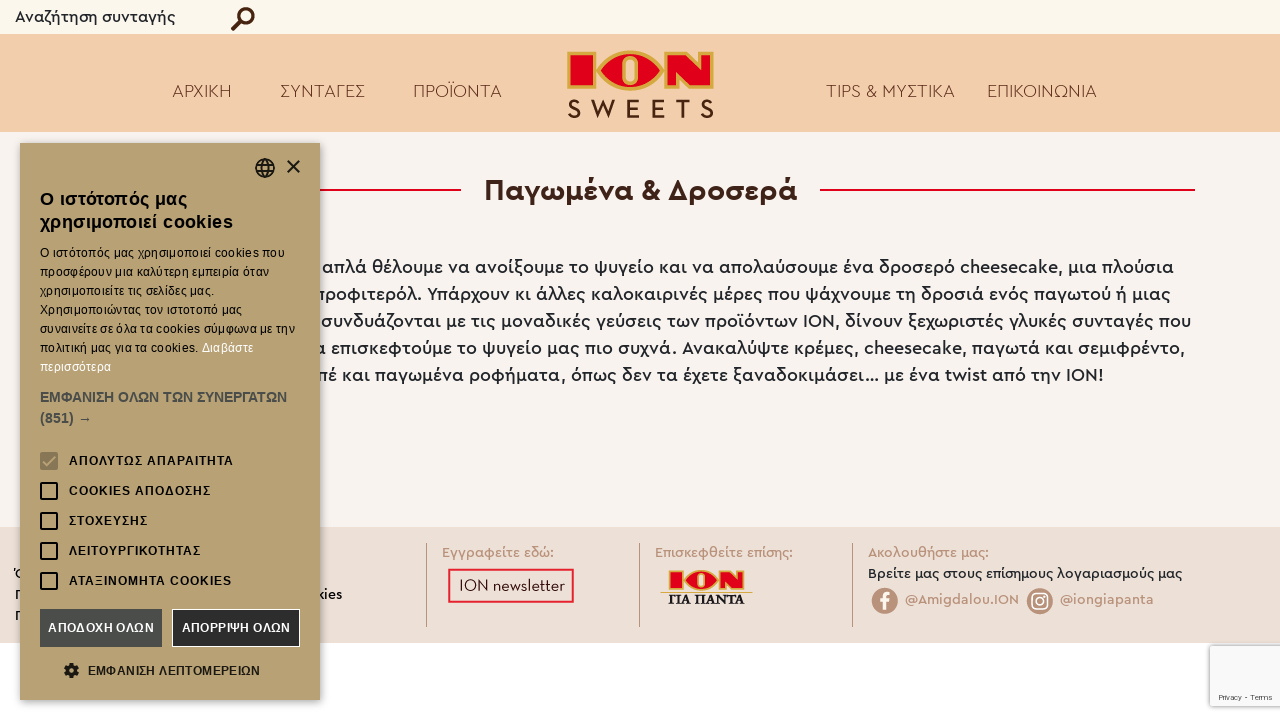

--- FILE ---
content_type: text/html; charset=UTF-8
request_url: https://ion.gr/ionsweets/course/ice-cold/?pg=3
body_size: 11931
content:
  <!DOCTYPE html>
  <html lang="el">
    <head>
      <meta charset="UTF-8" />
      <meta name="viewport" content="width=device-width, initial-scale=1" />
      <link rel="profile" href="https://gmpg.org/xfn/11" />

      <title>Παγωμένα &amp; Δροσερά &#8211; ION Sweets</title>
<meta name='robots' content='max-image-preview:large' />
<link rel='dns-prefetch' href='//code.jquery.com' />
<link rel='dns-prefetch' href='//cdn.jsdelivr.net' />
<link rel="alternate" type="application/rss+xml" title="Ροή RSS &raquo; ION Sweets" href="https://ion.gr/ionsweets/feed/" />
<link rel="alternate" type="application/rss+xml" title="Ροή Σχολίων &raquo; ION Sweets" href="https://ion.gr/ionsweets/comments/feed/" />
<link rel="alternate" type="application/rss+xml" title="Ροή για ION Sweets &raquo; Παγωμένα &amp; Δροσερά Course" href="https://ion.gr/ionsweets/course/ice-cold/feed/" />
<style id='wp-img-auto-sizes-contain-inline-css'>
img:is([sizes=auto i],[sizes^="auto," i]){contain-intrinsic-size:3000px 1500px}
/*# sourceURL=wp-img-auto-sizes-contain-inline-css */
</style>
<style id='wp-emoji-styles-inline-css'>

	img.wp-smiley, img.emoji {
		display: inline !important;
		border: none !important;
		box-shadow: none !important;
		height: 1em !important;
		width: 1em !important;
		margin: 0 0.07em !important;
		vertical-align: -0.1em !important;
		background: none !important;
		padding: 0 !important;
	}
/*# sourceURL=wp-emoji-styles-inline-css */
</style>
<style id='wp-block-library-inline-css'>
:root{--wp-block-synced-color:#7a00df;--wp-block-synced-color--rgb:122,0,223;--wp-bound-block-color:var(--wp-block-synced-color);--wp-editor-canvas-background:#ddd;--wp-admin-theme-color:#007cba;--wp-admin-theme-color--rgb:0,124,186;--wp-admin-theme-color-darker-10:#006ba1;--wp-admin-theme-color-darker-10--rgb:0,107,160.5;--wp-admin-theme-color-darker-20:#005a87;--wp-admin-theme-color-darker-20--rgb:0,90,135;--wp-admin-border-width-focus:2px}@media (min-resolution:192dpi){:root{--wp-admin-border-width-focus:1.5px}}.wp-element-button{cursor:pointer}:root .has-very-light-gray-background-color{background-color:#eee}:root .has-very-dark-gray-background-color{background-color:#313131}:root .has-very-light-gray-color{color:#eee}:root .has-very-dark-gray-color{color:#313131}:root .has-vivid-green-cyan-to-vivid-cyan-blue-gradient-background{background:linear-gradient(135deg,#00d084,#0693e3)}:root .has-purple-crush-gradient-background{background:linear-gradient(135deg,#34e2e4,#4721fb 50%,#ab1dfe)}:root .has-hazy-dawn-gradient-background{background:linear-gradient(135deg,#faaca8,#dad0ec)}:root .has-subdued-olive-gradient-background{background:linear-gradient(135deg,#fafae1,#67a671)}:root .has-atomic-cream-gradient-background{background:linear-gradient(135deg,#fdd79a,#004a59)}:root .has-nightshade-gradient-background{background:linear-gradient(135deg,#330968,#31cdcf)}:root .has-midnight-gradient-background{background:linear-gradient(135deg,#020381,#2874fc)}:root{--wp--preset--font-size--normal:16px;--wp--preset--font-size--huge:42px}.has-regular-font-size{font-size:1em}.has-larger-font-size{font-size:2.625em}.has-normal-font-size{font-size:var(--wp--preset--font-size--normal)}.has-huge-font-size{font-size:var(--wp--preset--font-size--huge)}.has-text-align-center{text-align:center}.has-text-align-left{text-align:left}.has-text-align-right{text-align:right}.has-fit-text{white-space:nowrap!important}#end-resizable-editor-section{display:none}.aligncenter{clear:both}.items-justified-left{justify-content:flex-start}.items-justified-center{justify-content:center}.items-justified-right{justify-content:flex-end}.items-justified-space-between{justify-content:space-between}.screen-reader-text{border:0;clip-path:inset(50%);height:1px;margin:-1px;overflow:hidden;padding:0;position:absolute;width:1px;word-wrap:normal!important}.screen-reader-text:focus{background-color:#ddd;clip-path:none;color:#444;display:block;font-size:1em;height:auto;left:5px;line-height:normal;padding:15px 23px 14px;text-decoration:none;top:5px;width:auto;z-index:100000}html :where(.has-border-color){border-style:solid}html :where([style*=border-top-color]){border-top-style:solid}html :where([style*=border-right-color]){border-right-style:solid}html :where([style*=border-bottom-color]){border-bottom-style:solid}html :where([style*=border-left-color]){border-left-style:solid}html :where([style*=border-width]){border-style:solid}html :where([style*=border-top-width]){border-top-style:solid}html :where([style*=border-right-width]){border-right-style:solid}html :where([style*=border-bottom-width]){border-bottom-style:solid}html :where([style*=border-left-width]){border-left-style:solid}html :where(img[class*=wp-image-]){height:auto;max-width:100%}:where(figure){margin:0 0 1em}html :where(.is-position-sticky){--wp-admin--admin-bar--position-offset:var(--wp-admin--admin-bar--height,0px)}@media screen and (max-width:600px){html :where(.is-position-sticky){--wp-admin--admin-bar--position-offset:0px}}

/*# sourceURL=wp-block-library-inline-css */
</style><style id='global-styles-inline-css'>
:root{--wp--preset--aspect-ratio--square: 1;--wp--preset--aspect-ratio--4-3: 4/3;--wp--preset--aspect-ratio--3-4: 3/4;--wp--preset--aspect-ratio--3-2: 3/2;--wp--preset--aspect-ratio--2-3: 2/3;--wp--preset--aspect-ratio--16-9: 16/9;--wp--preset--aspect-ratio--9-16: 9/16;--wp--preset--color--black: #000000;--wp--preset--color--cyan-bluish-gray: #abb8c3;--wp--preset--color--white: #ffffff;--wp--preset--color--pale-pink: #f78da7;--wp--preset--color--vivid-red: #cf2e2e;--wp--preset--color--luminous-vivid-orange: #ff6900;--wp--preset--color--luminous-vivid-amber: #fcb900;--wp--preset--color--light-green-cyan: #7bdcb5;--wp--preset--color--vivid-green-cyan: #00d084;--wp--preset--color--pale-cyan-blue: #8ed1fc;--wp--preset--color--vivid-cyan-blue: #0693e3;--wp--preset--color--vivid-purple: #9b51e0;--wp--preset--gradient--vivid-cyan-blue-to-vivid-purple: linear-gradient(135deg,rgb(6,147,227) 0%,rgb(155,81,224) 100%);--wp--preset--gradient--light-green-cyan-to-vivid-green-cyan: linear-gradient(135deg,rgb(122,220,180) 0%,rgb(0,208,130) 100%);--wp--preset--gradient--luminous-vivid-amber-to-luminous-vivid-orange: linear-gradient(135deg,rgb(252,185,0) 0%,rgb(255,105,0) 100%);--wp--preset--gradient--luminous-vivid-orange-to-vivid-red: linear-gradient(135deg,rgb(255,105,0) 0%,rgb(207,46,46) 100%);--wp--preset--gradient--very-light-gray-to-cyan-bluish-gray: linear-gradient(135deg,rgb(238,238,238) 0%,rgb(169,184,195) 100%);--wp--preset--gradient--cool-to-warm-spectrum: linear-gradient(135deg,rgb(74,234,220) 0%,rgb(151,120,209) 20%,rgb(207,42,186) 40%,rgb(238,44,130) 60%,rgb(251,105,98) 80%,rgb(254,248,76) 100%);--wp--preset--gradient--blush-light-purple: linear-gradient(135deg,rgb(255,206,236) 0%,rgb(152,150,240) 100%);--wp--preset--gradient--blush-bordeaux: linear-gradient(135deg,rgb(254,205,165) 0%,rgb(254,45,45) 50%,rgb(107,0,62) 100%);--wp--preset--gradient--luminous-dusk: linear-gradient(135deg,rgb(255,203,112) 0%,rgb(199,81,192) 50%,rgb(65,88,208) 100%);--wp--preset--gradient--pale-ocean: linear-gradient(135deg,rgb(255,245,203) 0%,rgb(182,227,212) 50%,rgb(51,167,181) 100%);--wp--preset--gradient--electric-grass: linear-gradient(135deg,rgb(202,248,128) 0%,rgb(113,206,126) 100%);--wp--preset--gradient--midnight: linear-gradient(135deg,rgb(2,3,129) 0%,rgb(40,116,252) 100%);--wp--preset--font-size--small: 13px;--wp--preset--font-size--medium: 20px;--wp--preset--font-size--large: 36px;--wp--preset--font-size--x-large: 42px;--wp--preset--spacing--20: 0.44rem;--wp--preset--spacing--30: 0.67rem;--wp--preset--spacing--40: 1rem;--wp--preset--spacing--50: 1.5rem;--wp--preset--spacing--60: 2.25rem;--wp--preset--spacing--70: 3.38rem;--wp--preset--spacing--80: 5.06rem;--wp--preset--shadow--natural: 6px 6px 9px rgba(0, 0, 0, 0.2);--wp--preset--shadow--deep: 12px 12px 50px rgba(0, 0, 0, 0.4);--wp--preset--shadow--sharp: 6px 6px 0px rgba(0, 0, 0, 0.2);--wp--preset--shadow--outlined: 6px 6px 0px -3px rgb(255, 255, 255), 6px 6px rgb(0, 0, 0);--wp--preset--shadow--crisp: 6px 6px 0px rgb(0, 0, 0);}:where(.is-layout-flex){gap: 0.5em;}:where(.is-layout-grid){gap: 0.5em;}body .is-layout-flex{display: flex;}.is-layout-flex{flex-wrap: wrap;align-items: center;}.is-layout-flex > :is(*, div){margin: 0;}body .is-layout-grid{display: grid;}.is-layout-grid > :is(*, div){margin: 0;}:where(.wp-block-columns.is-layout-flex){gap: 2em;}:where(.wp-block-columns.is-layout-grid){gap: 2em;}:where(.wp-block-post-template.is-layout-flex){gap: 1.25em;}:where(.wp-block-post-template.is-layout-grid){gap: 1.25em;}.has-black-color{color: var(--wp--preset--color--black) !important;}.has-cyan-bluish-gray-color{color: var(--wp--preset--color--cyan-bluish-gray) !important;}.has-white-color{color: var(--wp--preset--color--white) !important;}.has-pale-pink-color{color: var(--wp--preset--color--pale-pink) !important;}.has-vivid-red-color{color: var(--wp--preset--color--vivid-red) !important;}.has-luminous-vivid-orange-color{color: var(--wp--preset--color--luminous-vivid-orange) !important;}.has-luminous-vivid-amber-color{color: var(--wp--preset--color--luminous-vivid-amber) !important;}.has-light-green-cyan-color{color: var(--wp--preset--color--light-green-cyan) !important;}.has-vivid-green-cyan-color{color: var(--wp--preset--color--vivid-green-cyan) !important;}.has-pale-cyan-blue-color{color: var(--wp--preset--color--pale-cyan-blue) !important;}.has-vivid-cyan-blue-color{color: var(--wp--preset--color--vivid-cyan-blue) !important;}.has-vivid-purple-color{color: var(--wp--preset--color--vivid-purple) !important;}.has-black-background-color{background-color: var(--wp--preset--color--black) !important;}.has-cyan-bluish-gray-background-color{background-color: var(--wp--preset--color--cyan-bluish-gray) !important;}.has-white-background-color{background-color: var(--wp--preset--color--white) !important;}.has-pale-pink-background-color{background-color: var(--wp--preset--color--pale-pink) !important;}.has-vivid-red-background-color{background-color: var(--wp--preset--color--vivid-red) !important;}.has-luminous-vivid-orange-background-color{background-color: var(--wp--preset--color--luminous-vivid-orange) !important;}.has-luminous-vivid-amber-background-color{background-color: var(--wp--preset--color--luminous-vivid-amber) !important;}.has-light-green-cyan-background-color{background-color: var(--wp--preset--color--light-green-cyan) !important;}.has-vivid-green-cyan-background-color{background-color: var(--wp--preset--color--vivid-green-cyan) !important;}.has-pale-cyan-blue-background-color{background-color: var(--wp--preset--color--pale-cyan-blue) !important;}.has-vivid-cyan-blue-background-color{background-color: var(--wp--preset--color--vivid-cyan-blue) !important;}.has-vivid-purple-background-color{background-color: var(--wp--preset--color--vivid-purple) !important;}.has-black-border-color{border-color: var(--wp--preset--color--black) !important;}.has-cyan-bluish-gray-border-color{border-color: var(--wp--preset--color--cyan-bluish-gray) !important;}.has-white-border-color{border-color: var(--wp--preset--color--white) !important;}.has-pale-pink-border-color{border-color: var(--wp--preset--color--pale-pink) !important;}.has-vivid-red-border-color{border-color: var(--wp--preset--color--vivid-red) !important;}.has-luminous-vivid-orange-border-color{border-color: var(--wp--preset--color--luminous-vivid-orange) !important;}.has-luminous-vivid-amber-border-color{border-color: var(--wp--preset--color--luminous-vivid-amber) !important;}.has-light-green-cyan-border-color{border-color: var(--wp--preset--color--light-green-cyan) !important;}.has-vivid-green-cyan-border-color{border-color: var(--wp--preset--color--vivid-green-cyan) !important;}.has-pale-cyan-blue-border-color{border-color: var(--wp--preset--color--pale-cyan-blue) !important;}.has-vivid-cyan-blue-border-color{border-color: var(--wp--preset--color--vivid-cyan-blue) !important;}.has-vivid-purple-border-color{border-color: var(--wp--preset--color--vivid-purple) !important;}.has-vivid-cyan-blue-to-vivid-purple-gradient-background{background: var(--wp--preset--gradient--vivid-cyan-blue-to-vivid-purple) !important;}.has-light-green-cyan-to-vivid-green-cyan-gradient-background{background: var(--wp--preset--gradient--light-green-cyan-to-vivid-green-cyan) !important;}.has-luminous-vivid-amber-to-luminous-vivid-orange-gradient-background{background: var(--wp--preset--gradient--luminous-vivid-amber-to-luminous-vivid-orange) !important;}.has-luminous-vivid-orange-to-vivid-red-gradient-background{background: var(--wp--preset--gradient--luminous-vivid-orange-to-vivid-red) !important;}.has-very-light-gray-to-cyan-bluish-gray-gradient-background{background: var(--wp--preset--gradient--very-light-gray-to-cyan-bluish-gray) !important;}.has-cool-to-warm-spectrum-gradient-background{background: var(--wp--preset--gradient--cool-to-warm-spectrum) !important;}.has-blush-light-purple-gradient-background{background: var(--wp--preset--gradient--blush-light-purple) !important;}.has-blush-bordeaux-gradient-background{background: var(--wp--preset--gradient--blush-bordeaux) !important;}.has-luminous-dusk-gradient-background{background: var(--wp--preset--gradient--luminous-dusk) !important;}.has-pale-ocean-gradient-background{background: var(--wp--preset--gradient--pale-ocean) !important;}.has-electric-grass-gradient-background{background: var(--wp--preset--gradient--electric-grass) !important;}.has-midnight-gradient-background{background: var(--wp--preset--gradient--midnight) !important;}.has-small-font-size{font-size: var(--wp--preset--font-size--small) !important;}.has-medium-font-size{font-size: var(--wp--preset--font-size--medium) !important;}.has-large-font-size{font-size: var(--wp--preset--font-size--large) !important;}.has-x-large-font-size{font-size: var(--wp--preset--font-size--x-large) !important;}
/*# sourceURL=global-styles-inline-css */
</style>

<style id='classic-theme-styles-inline-css'>
/*! This file is auto-generated */
.wp-block-button__link{color:#fff;background-color:#32373c;border-radius:9999px;box-shadow:none;text-decoration:none;padding:calc(.667em + 2px) calc(1.333em + 2px);font-size:1.125em}.wp-block-file__button{background:#32373c;color:#fff;text-decoration:none}
/*# sourceURL=/wp-includes/css/classic-themes.min.css */
</style>
<link rel='stylesheet' id='contact-form-7-css' href='https://ion.gr/ionsweets/wp-content/plugins/contact-form-7/includes/css/styles.css?ver=6.1.4' media='all' />
<link rel='stylesheet' id='ionsweets-style-css' href='https://ion.gr/ionsweets/wp-content/themes/ionsweets/style.css?ver=2.1.0' media='all' />
<link rel='stylesheet' id='bootstrap-css-css' href='https://cdn.jsdelivr.net/npm/bootstrap@4.5.3/dist/css/bootstrap.min.css?ver=2.1.0' media='all' />
<link rel='stylesheet' id='custom-css-css' href='https://ion.gr/ionsweets/wp-content/themes/ionsweets/assets/css/custom.css?ver=2.1.0' media='all' />
<link rel="https://api.w.org/" href="https://ion.gr/ionsweets/wp-json/" /><link rel="EditURI" type="application/rsd+xml" title="RSD" href="https://ion.gr/ionsweets/xmlrpc.php?rsd" />
<meta name="generator" content="WordPress 6.9" />
<!-- HFCM by 99 Robots - Snippet # 1: Global site tag Google Analytics &amp; Facebok site tag -->
<!-- Global site tag (gtag.js) - Google Analytics -->
<script async src="https://www.googletagmanager.com/gtag/js?id=UA-6999580-10"></script>
<script>
  window.dataLayer = window.dataLayer || [];
  function gtag(){dataLayer.push(arguments);}
  gtag('js', new Date());

  gtag('config', 'UA-6999580-10');
	gtag('config', 'AW-976787297');
</script>

<!-- Facebook Pixel Code -->
<script>
  !function(f,b,e,v,n,t,s)
  {if(f.fbq)return;n=f.fbq=function(){n.callMethod?
  n.callMethod.apply(n,arguments):n.queue.push(arguments)};
  if(!f._fbq)f._fbq=n;n.push=n;n.loaded=!0;n.version='2.0';
  n.queue=[];t=b.createElement(e);t.async=!0;
  t.src=v;s=b.getElementsByTagName(e)[0];
  s.parentNode.insertBefore(t,s)}(window, document,'script',
  'https://connect.facebook.net/en_US/fbevents.js');
  fbq('init', '1122610384828990');
  fbq('track', 'PageView');
</script>
<noscript><img height="1" width="1" style="display:none"
  src="https://www.facebook.com/tr?id=1122610384828990&ev=PageView&noscript=1"
/></noscript>
<!-- End Facebook Pixel Code -->
<!-- /end HFCM by 99 Robots -->
<!-- HFCM by 99 Robots - Snippet # 2: cookie-script -->
<script type="text/javascript" charset="UTF-8" src="//cdn.cookie-script.com/s/b789941f2059d571a23b8e76fb34a096.js"></script>
<!-- /end HFCM by 99 Robots -->
<style>.recentcomments a{display:inline !important;padding:0 !important;margin:0 !important;}</style><link rel="icon" href="https://ion.gr/ionsweets/wp-content/uploads/2021/01/cropped-iconion-32x32.png" sizes="32x32" />
<link rel="icon" href="https://ion.gr/ionsweets/wp-content/uploads/2021/01/cropped-iconion-192x192.png" sizes="192x192" />
<link rel="apple-touch-icon" href="https://ion.gr/ionsweets/wp-content/uploads/2021/01/cropped-iconion-180x180.png" />
<meta name="msapplication-TileImage" content="https://ion.gr/ionsweets/wp-content/uploads/2021/01/cropped-iconion-270x270.png" />
				<style type="text/css" id="c4wp-checkout-css">
					.woocommerce-checkout .c4wp_captcha_field {
						margin-bottom: 10px;
						margin-top: 15px;
						position: relative;
						display: inline-block;
					}
				</style>
								<style type="text/css" id="c4wp-v3-lp-form-css">
					.login #login, .login #lostpasswordform {
						min-width: 350px !important;
					}
					.wpforms-field-c4wp iframe {
						width: 100% !important;
					}
				</style>
							<style type="text/css" id="c4wp-v3-lp-form-css">
				.login #login, .login #lostpasswordform {
					min-width: 350px !important;
				}
				.wpforms-field-c4wp iframe {
					width: 100% !important;
				}
			</style>
			


           

    </head>

<body class="archive tax-course term-ice-cold term-13 wp-theme-ionsweets hfeed">
          <!-- The Modal -->
          <div id="myModalsearch" class="modalsearch">
              <!-- Modal content -->
              <div class="modal-contentsearch">
                  <span class="closesearch">&times;</span>
                  <div class="txtc">
                      <p class="searchtitle">ΑΝΑΖΗΤΗΣΗ</p>
                      <form class="serchform" action="/">
                      <p class="pader-search">
                          <input type="text" name="s" placeholder="γράψε το όνομα της συνταγής που θες να ψάξεις" class="searchtxtf"></p>
                      <p class="pader-search">
                          <button class="searchp" type="submit" value="Αναζήτηση">Αναζήτηση</button>
                      </p>
                      </form>
                  </div>
              </div>
            </div>
    <!-- end modal search -->

	  <!-- start menu  -->

	  <div id="myNav" class="overlay">
      <a href="javascript:void(0)" class="closebtn" onclick="closeNav()">&times;</a>
      <div class="overlay-content">
        <a href="https://ion.gr/ionsweets">Αρχική</a>
        <a class="subsyntmob1" href="javascript:void(0);">Συνταγές</a>
        <div class="subsyntmob">
                      <a class="subsh" href="https://ion.gr/ionsweets/course/favorites/"> ΟΙ ΝΕΕΣ ΣΥΝΤΑΓΕΣ ΜΑΣ </a>
                      <a class="subsh" href="https://ion.gr/ionsweets/course/chocolate-love/"> ΣΟΚΟΛΑΤΑ ΑΓΑΠΗ ΜΟΥ </a>
                      <a class="subsh" href="https://ion.gr/ionsweets/course/biscuits/"> ΜΠΙΣΚΟΤΑ ΚΑΙ ΒΟΥΤΗΜΑΤΑ </a>
                      <a class="subsh" href="https://ion.gr/ionsweets/course/cake/"> ΚΈΙΚ, ΤΑΡΤΕΣ & ΤΣΟΥΡΕΚΙΑ </a>
                      <a class="subsh" href="https://ion.gr/ionsweets/course/festive/"> ΤΑ ΓΙΟΡΤΙΝΑ ΜΑΣ </a>
                      <a class="subsh" href="https://ion.gr/ionsweets/course/pastry/"> ΤΟΥΡΤΕΣ & ΠΑΣΤΕΣ </a>
                      <a class="subsh" href="https://ion.gr/ionsweets/course/beverage/"> ΡΟΦΗΜΑΤΑ </a>
                      <a class="subsh" href="https://ion.gr/ionsweets/course/vegan/"> VEGAN & ΝΗΣΤΙΣΙΜΑ </a>
                      <a class="subsh" href="https://ion.gr/ionsweets/course/energy-bars-snack/"> ΜΠΑΡΕΣ & ΣΝΑΚ </a>
                      <a class="subsh" href="https://ion.gr/ionsweets/course/ice-cold/"> ΠΑΓΩΜΕΝΑ & ΔΡΟΣΕΡΑ </a>
                      <a class="subsh" href="https://ion.gr/ionsweets/course/easy-simple/"> ΕΥΚΟΛΑ & ΑΠΛΑ </a>
                      <a class="subsh" href="https://ion.gr/ionsweets/course/traditional/"> ΤΑ ΠΑΡΑΔΟΣΙΑΚΑ </a>
                      <a class="subsh" href="https://ion.gr/ionsweets/course/treats/"> ΚΕΡΑΣΜΑΤΑ </a>
                      <a class="subsh" href="https://ion.gr/ionsweets/course/breakfast-brunch/"> ΠΡΩΪΝΟ/ BRUNCH </a>
                  </div>
        <a href="https://ion.gr/ionsweets/product-category">Προϊόντα</a>
        <a href="https://ion.gr/ionsweets/tips-secrets">Τips Μυστικά</a>
        <a href="https://ion.gr/ionsweets/contact">Επικοινωνία</a>
      </div>
    </div>
      <div class="container-fluid imenutopcont">
        <div class="row imenu1">
          <div class="col-2">Αναζήτηση συνταγής</div>
          <div class="col-8">
            <img
              id="mysearch"
              src="https://ion.gr/ionsweets/wp-content/themes/ionsweets/assets/images/search.png"
              alt="Αναζήτηση"
              class="isearchb"
            />
          </div>
          <div class="col-2"></div>
        </div>
                <div class="row imenu2all ">
          <div class="col-md-5 col-4">
            <div class="imobile">
              <img
                src="https://ion.gr/ionsweets/wp-content/themes/ionsweets/assets/images/sndmenu.png"
                alt="menu"
                onclick="openNav()"
              />
              <img
                id="mysearch1"
                src="https://ion.gr/ionsweets/wp-content/themes/ionsweets/assets/images/search.png"
                alt="Αναζήτηση"
                class="isearchb"
              />
            </div>

            <ul class="nav justify-content-end">
              <li class="nav-item">
                <a class="nav-link imlink" href="https://ion.gr/ionsweets">ΑΡΧΙΚΗ</a>
              </li>

              <!-- mega -->

              <nav class="navbar">
                <li class="nav-item dropdown has-megamenu">
                  <a class="nav-link mdropi dropdown-toggle imlink" href="#" data-toggle="dropdown">ΣΥΝΤΑΓΕΣ</a>
                  <div id="containerof">
                    <img src="https://ion.gr/ionsweets/wp-content/themes/ionsweets/assets/images/triangle.png" alt="ion" class="iontriangle1"/>
                  </div>

                  <div class="dropdown-menu megamenu">
                    <div class="row border-top1">
                      <div class="col-md-12 submega1"></div>
                    </div>

                                                <div class="row  newp submega2">
                                                            <div class="col-md-2 submega">

                            <a class="ibigm" href="https://ion.gr/ionsweets/course/favorites/">ΟΙ ΝΕΕΣ ΣΥΝΤΑΓΕΣ ΜΑΣ</a>                                </div>
                                                            <div class="col-md-2 submega">

                            <a class="ibigm" href="https://ion.gr/ionsweets/course/cake/">ΚΈΙΚ, ΤΑΡΤΕΣ & ΤΣΟΥΡΕΚΙΑ</a>                                </div>
                                                            <div class="col-md-2 submega">

                            <a class="ibigm" href="https://ion.gr/ionsweets/course/beverage/">ΡΟΦΗΜΑΤΑ</a>                                </div>
                                                            <div class="col-md-2 submega">

                            <a class="ibigm" href="https://ion.gr/ionsweets/course/ice-cold/">ΠΑΓΩΜΕΝΑ & ΔΡΟΣΕΡΑ</a>                                </div>
                                                            <div class="col-md-2 submega">

                            <a class="ibigm" href="https://ion.gr/ionsweets/course/treats/">ΚΕΡΑΣΜΑΤΑ</a>                                </div>
                                                            <div class="col-md-2 submega">

                                                            </div>
                                                        </div>
                                                    <div class="row row-eq-height newp submega2">
                                                            <div class="col-md-2 submega">

                            <a class="ibigm" href="https://ion.gr/ionsweets/course/chocolate-love/">ΣΟΚΟΛΑΤΑ ΑΓΑΠΗ ΜΟΥ</a>                                </div>
                                                            <div class="col-md-2 submega">

                            <a class="ibigm" href="https://ion.gr/ionsweets/course/festive/">ΤΑ ΓΙΟΡΤΙΝΑ ΜΑΣ</a>                                </div>
                                                            <div class="col-md-2 submega">

                            <a class="ibigm" href="https://ion.gr/ionsweets/course/vegan/">VEGAN & ΝΗΣΤΙΣΙΜΑ</a>                                </div>
                                                            <div class="col-md-2 submega">

                            <a class="ibigm" href="https://ion.gr/ionsweets/course/easy-simple/">ΕΥΚΟΛΑ & ΑΠΛΑ</a>                                </div>
                                                            <div class="col-md-2 submega">

                            <a class="ibigm" href="https://ion.gr/ionsweets/course/breakfast-brunch/">ΠΡΩΪΝΟ/ BRUNCH</a>                                </div>
                                                            <div class="col-md-2 submega">

                                                            </div>
                                                        </div>
                                                    <div class="row  newp submega2">
                                                            <div class="col-md-2 submega">

                            <a class="ibigm" href="https://ion.gr/ionsweets/course/biscuits/">ΜΠΙΣΚΟΤΑ ΚΑΙ ΒΟΥΤΗΜΑΤΑ</a>                                </div>
                                                            <div class="col-md-2 submega">

                            <a class="ibigm" href="https://ion.gr/ionsweets/course/pastry/">ΤΟΥΡΤΕΣ & ΠΑΣΤΕΣ</a>                                </div>
                                                            <div class="col-md-2 submega">

                            <a class="ibigm" href="https://ion.gr/ionsweets/course/energy-bars-snack/">ΜΠΑΡΕΣ & ΣΝΑΚ</a>                                </div>
                                                            <div class="col-md-2 submega">

                            <a class="ibigm" href="https://ion.gr/ionsweets/course/traditional/">ΤΑ ΠΑΡΑΔΟΣΙΑΚΑ</a>                                </div>
                                                            <div class="col-md-2 submega">

                                                            </div>
                                                            <div class="col-md-2 submega">

                                                            </div>
                                                        </div>
                        

                  </div>
                  <!-- dropdown-mega-menu.// -->
                </li>
              </nav>

              <!-- mega end -->

              <li class="nav-item">
                <a class="nav-link imlink" href="https://ion.gr/ionsweets/product-category">ΠΡΟΪΟΝΤΑ</a>
              </li>
            </ul>
          </div>
          <div class="col-md-2 col-4 text-center">
          <a href="https://ion.gr/ionsweets"><img class="ionsweetslogo" src="https://ion.gr/ionsweets/wp-content/themes/ionsweets/assets/images/ionsweets.png" alt="ION SWEETS logo"/></a>
          </div>
          <div class="col-md-5 col-4">
            <ul class="nav">
              <li class="nav-item">
                <a class="nav-link imlink" href="https://ion.gr/ionsweets/tips-secrets">TIPS & ΜΥΣΤΙΚΑ</a>
              </li>
              <li class="nav-item">
                <a class="nav-link imlink" href="https://ion.gr/ionsweets/contact">ΕΠΙΚΟΙΝΩΝΙΑ</a>
              </li>
              <li class="nav-item">
                <!-- <a class="nav-link imlink" href="#">ΕΛ / EN</a> -->
              </li>
            </ul>
            <div class="langmobile">
              <!-- <a class="imlink" href="#">ΕΛ</a> /
              <a class="imlink" href="#">EN</a> -->
            </div>
          </div>
        </div>
      </div>
      <!-- end menu  -->

            <div id="page" class="site">
        <a class="skip-link screen-reader-text" href="#primary">Skip to content</a>

        <header id="masthead" class="site-header"></header>
        <!-- #masthead -->
      </div>
   
<main id="primary" class="site-main">


    <div class="undermenu"></div>
    <div class="starter1">
        <div class="container">
            <div class="row sectpad_cat_syn">
                <div class="col-12">
                    <h2 class="admar">
                        <span class="admar"> Παγωμένα &amp; Δροσερά</span>
                    </h2>
                </div>
            </div>
            <div class="row sectpad_cat_syn">
                <div class="col-12 text-center">
                    <span class="cat_syn_des">
                        <p>Είναι κάποιες μέρες που απλά θέλουμε να ανοίξουμε το ψυγείο και να απολαύσουμε ένα δροσερό cheesecake, μια πλούσια μους ή ένα λαχταριστό προφιτερόλ. Υπάρχουν κι άλλες καλοκαιρινές μέρες που ψάχνουμε τη δροσιά ενός παγωτού ή μιας γρανίτας. Όλα αυτά, όταν συνδυάζονται με τις μοναδικές γεύσεις των προϊόντων ΙΟΝ, δίνουν ξεχωριστές γλυκές συνταγές που μας κάνουν να θέλουμε να επισκεφτούμε το ψυγείο μας πιο συχνά. Ανακαλύψτε κρέμες, cheesecake, παγωτά και σεμιφρέντο, καθώς και σορμπέ και παγωμένα ροφήματα, όπως δεν τα έχετε ξαναδοκιμάσει… με ένα twist από την ΙΟΝ!</p>
                    </span>
                    <br />
                    <span class="cat_syn_des2">

                                            </span>
                </div>
            </div>

            <div class="row padtopcat">
                            </div>


            <div class="row">
                <div class="col-md-12 minseparat"></div>
            </div>

            <div class="row">
                <div class="col-md-12 text-center">



                    




                </div>
            </div>
            <div class="row">
                <div class="col-md-12 minseparat"></div>
            </div>
        </div>
    </div>




</main><!-- #main -->



<div class="ifooter">

<div class="container-fluid">
  <div class="row">
    <div class="col-lg-2 col-md-6 col-6 linev_foot">
<br>
      
      <a href="/terms-of-use/" class="flink">Όροι χρήσης</a>
     

      <br>
      <a href="/privacy-policy/" class="flink"> Πολιτική Προστασίας
        Προσωπικών Δεδομένων</a>
     
  </div>
  <div class="col-lg-2 col-md-6 col-6 linev_foot2">
    <br>
<!--    <a href="#" class="flink">Sitemap</a>-->
    <br>
    <a href="/cookies-policy/" class="flink">Πολιτική Cookies</a>
    
  </div>
  <div class="col-lg-2 col-md-6 col-6 linev_foot">
    <div class="ftitle">Εγγραφείτε εδώ:</div>
    <a href="https://ion.us15.list-manage.com/subscribe?u=b2bcd05b4f331d639b78adf14&id=4461d66c03" target="_blank"><div class="logocon"><img src="https://ion.gr/ionsweets/wp-content/themes/ionsweets/assets/images/ionnews.png" alt="ion"></div></a>
  </div>
  <div class="col-lg-2 col-md-6 col-6 linev_foot2">
    <div class="ftitle">Επισκεφθείτε επίσης:</div>
    <a href="https://www.ion.gr/" target="_blank">
        <div class="logocon"><img src="https://ion.gr/ionsweets/wp-content/themes/ionsweets/assets/images/ionslogo.png" alt="ion"></div>
    </a>
    
  </div>
  <div class="col-lg-4 col-md-12 col-12">
    <div class="ftitle">Ακολουθήστε μας:</div>
    
  
    Βρείτε μας στους επίσημους λογαριασμούς μας
    <br>
    <a href="https://www.facebook.com/Amigdalou.ION" target="_blank" class="sociall"><img src="https://ion.gr/ionsweets/wp-content/themes/ionsweets/assets/images/fb.png" alt=""> @Amigdalou.ION</a>
     <a href="https://www.instagram.com/iongiapanta/?hl=el" target="_blank" class="sociall"><img src="https://ion.gr/ionsweets/wp-content/themes/ionsweets/assets/images/insta.png" alt=""> @iongiapanta</a>
  </div>
  </div>
  </div>

</div>



</div><!-- #page -->

<script type="speculationrules">
{"prefetch":[{"source":"document","where":{"and":[{"href_matches":"/ionsweets/*"},{"not":{"href_matches":["/ionsweets/wp-*.php","/ionsweets/wp-admin/*","/ionsweets/wp-content/uploads/*","/ionsweets/wp-content/*","/ionsweets/wp-content/plugins/*","/ionsweets/wp-content/themes/ionsweets/*","/ionsweets/*\\?(.+)"]}},{"not":{"selector_matches":"a[rel~=\"nofollow\"]"}},{"not":{"selector_matches":".no-prefetch, .no-prefetch a"}}]},"eagerness":"conservative"}]}
</script>
<script src="https://ion.gr/ionsweets/wp-includes/js/dist/hooks.min.js?ver=dd5603f07f9220ed27f1" id="wp-hooks-js"></script>
<script src="https://ion.gr/ionsweets/wp-includes/js/dist/i18n.min.js?ver=c26c3dc7bed366793375" id="wp-i18n-js"></script>
<script id="wp-i18n-js-after">
wp.i18n.setLocaleData( { 'text direction\u0004ltr': [ 'ltr' ] } );
//# sourceURL=wp-i18n-js-after
</script>
<script src="https://ion.gr/ionsweets/wp-content/plugins/contact-form-7/includes/swv/js/index.js?ver=6.1.4" id="swv-js"></script>
<script id="contact-form-7-js-translations">
( function( domain, translations ) {
	var localeData = translations.locale_data[ domain ] || translations.locale_data.messages;
	localeData[""].domain = domain;
	wp.i18n.setLocaleData( localeData, domain );
} )( "contact-form-7", {"translation-revision-date":"2024-08-02 09:16:28+0000","generator":"GlotPress\/4.0.1","domain":"messages","locale_data":{"messages":{"":{"domain":"messages","plural-forms":"nplurals=2; plural=n != 1;","lang":"el_GR"},"This contact form is placed in the wrong place.":["\u0397 \u03c6\u03cc\u03c1\u03bc\u03b1 \u03b5\u03c0\u03b9\u03ba\u03bf\u03b9\u03bd\u03c9\u03bd\u03af\u03b1\u03c2 \u03b5\u03af\u03bd\u03b1\u03b9 \u03c3\u03b5 \u03bb\u03ac\u03b8\u03bf\u03c2 \u03b8\u03ad\u03c3\u03b7."],"Error:":["\u03a3\u03c6\u03ac\u03bb\u03bc\u03b1:"]}},"comment":{"reference":"includes\/js\/index.js"}} );
//# sourceURL=contact-form-7-js-translations
</script>
<script id="contact-form-7-js-before">
var wpcf7 = {
    "api": {
        "root": "https:\/\/ion.gr\/ionsweets\/wp-json\/",
        "namespace": "contact-form-7\/v1"
    }
};
//# sourceURL=contact-form-7-js-before
</script>
<script src="https://ion.gr/ionsweets/wp-content/plugins/contact-form-7/includes/js/index.js?ver=6.1.4" id="contact-form-7-js"></script>
<script src="https://code.jquery.com/jquery-3.4.1.min.js?ver=6.9" id="jquery-js-js"></script>
<script src="https://cdn.jsdelivr.net/npm/bootstrap@4.5.3/dist/js/bootstrap.bundle.min.js?ver=6.9" id="popper-js-js"></script>
<script src="https://ion.gr/ionsweets/wp-content/themes/ionsweets/assets/js/main.js?ver=2.1.0" id="main-js-js"></script>
<script src="https://ion.gr/ionsweets/wp-content/themes/ionsweets/js/navigation.js?ver=2.1.0" id="ionsweets-navigation-js"></script>
<script src="https://www.google.com/recaptcha/api.js?render=6LdC48IcAAAAAKW486zPywwKj4aUHB0olBO5wfXw&amp;ver=3.0" id="google-recaptcha-js"></script>
<script src="https://ion.gr/ionsweets/wp-includes/js/dist/vendor/wp-polyfill.min.js?ver=3.15.0" id="wp-polyfill-js"></script>
<script id="wpcf7-recaptcha-js-before">
var wpcf7_recaptcha = {
    "sitekey": "6LdC48IcAAAAAKW486zPywwKj4aUHB0olBO5wfXw",
    "actions": {
        "homepage": "homepage",
        "contactform": "contactform"
    }
};
//# sourceURL=wpcf7-recaptcha-js-before
</script>
<script src="https://ion.gr/ionsweets/wp-content/plugins/contact-form-7/modules/recaptcha/index.js?ver=6.1.4" id="wpcf7-recaptcha-js"></script>
<script id="wp-emoji-settings" type="application/json">
{"baseUrl":"https://s.w.org/images/core/emoji/17.0.2/72x72/","ext":".png","svgUrl":"https://s.w.org/images/core/emoji/17.0.2/svg/","svgExt":".svg","source":{"concatemoji":"https://ion.gr/ionsweets/wp-includes/js/wp-emoji-release.min.js?ver=6.9"}}
</script>
<script type="module">
/*! This file is auto-generated */
const a=JSON.parse(document.getElementById("wp-emoji-settings").textContent),o=(window._wpemojiSettings=a,"wpEmojiSettingsSupports"),s=["flag","emoji"];function i(e){try{var t={supportTests:e,timestamp:(new Date).valueOf()};sessionStorage.setItem(o,JSON.stringify(t))}catch(e){}}function c(e,t,n){e.clearRect(0,0,e.canvas.width,e.canvas.height),e.fillText(t,0,0);t=new Uint32Array(e.getImageData(0,0,e.canvas.width,e.canvas.height).data);e.clearRect(0,0,e.canvas.width,e.canvas.height),e.fillText(n,0,0);const a=new Uint32Array(e.getImageData(0,0,e.canvas.width,e.canvas.height).data);return t.every((e,t)=>e===a[t])}function p(e,t){e.clearRect(0,0,e.canvas.width,e.canvas.height),e.fillText(t,0,0);var n=e.getImageData(16,16,1,1);for(let e=0;e<n.data.length;e++)if(0!==n.data[e])return!1;return!0}function u(e,t,n,a){switch(t){case"flag":return n(e,"\ud83c\udff3\ufe0f\u200d\u26a7\ufe0f","\ud83c\udff3\ufe0f\u200b\u26a7\ufe0f")?!1:!n(e,"\ud83c\udde8\ud83c\uddf6","\ud83c\udde8\u200b\ud83c\uddf6")&&!n(e,"\ud83c\udff4\udb40\udc67\udb40\udc62\udb40\udc65\udb40\udc6e\udb40\udc67\udb40\udc7f","\ud83c\udff4\u200b\udb40\udc67\u200b\udb40\udc62\u200b\udb40\udc65\u200b\udb40\udc6e\u200b\udb40\udc67\u200b\udb40\udc7f");case"emoji":return!a(e,"\ud83e\u1fac8")}return!1}function f(e,t,n,a){let r;const o=(r="undefined"!=typeof WorkerGlobalScope&&self instanceof WorkerGlobalScope?new OffscreenCanvas(300,150):document.createElement("canvas")).getContext("2d",{willReadFrequently:!0}),s=(o.textBaseline="top",o.font="600 32px Arial",{});return e.forEach(e=>{s[e]=t(o,e,n,a)}),s}function r(e){var t=document.createElement("script");t.src=e,t.defer=!0,document.head.appendChild(t)}a.supports={everything:!0,everythingExceptFlag:!0},new Promise(t=>{let n=function(){try{var e=JSON.parse(sessionStorage.getItem(o));if("object"==typeof e&&"number"==typeof e.timestamp&&(new Date).valueOf()<e.timestamp+604800&&"object"==typeof e.supportTests)return e.supportTests}catch(e){}return null}();if(!n){if("undefined"!=typeof Worker&&"undefined"!=typeof OffscreenCanvas&&"undefined"!=typeof URL&&URL.createObjectURL&&"undefined"!=typeof Blob)try{var e="postMessage("+f.toString()+"("+[JSON.stringify(s),u.toString(),c.toString(),p.toString()].join(",")+"));",a=new Blob([e],{type:"text/javascript"});const r=new Worker(URL.createObjectURL(a),{name:"wpTestEmojiSupports"});return void(r.onmessage=e=>{i(n=e.data),r.terminate(),t(n)})}catch(e){}i(n=f(s,u,c,p))}t(n)}).then(e=>{for(const n in e)a.supports[n]=e[n],a.supports.everything=a.supports.everything&&a.supports[n],"flag"!==n&&(a.supports.everythingExceptFlag=a.supports.everythingExceptFlag&&a.supports[n]);var t;a.supports.everythingExceptFlag=a.supports.everythingExceptFlag&&!a.supports.flag,a.supports.everything||((t=a.source||{}).concatemoji?r(t.concatemoji):t.wpemoji&&t.twemoji&&(r(t.twemoji),r(t.wpemoji)))});
//# sourceURL=https://ion.gr/ionsweets/wp-includes/js/wp-emoji-loader.min.js
</script>
<!-- CAPTCHA added with CAPTCHA 4WP plugin. More information: https://captcha4wp.com -->			<script  id="c4wp-recaptcha-js" src="https://www.google.com/recaptcha/api.js?render=6LdC48IcAAAAAKW486zPywwKj4aUHB0olBO5wfXw&#038;hl=en"></script>
			<script id="c4wp-inline-js" type="text/javascript">
				/* @v3-js:start */
					let c4wp_onloadCallback = function() {
						for ( var i = 0; i < document.forms.length; i++ ) {
							let form 		   = document.forms[i];
							let captcha_div    = form.querySelector( '.c4wp_captcha_field_div:not(.rendered)' );
							let jetpack_sso    = form.querySelector( '#jetpack-sso-wrap' );
							var wcblock_submit = form.querySelector( '.wc-block-components-checkout-place-order-button' );
							var has_wc_submit  = null !== wcblock_submit;
							
							if ( null === captcha_div && ! has_wc_submit || form.id == 'create-group-form' ) {	
								if ( ! form.parentElement.classList.contains( 'nf-form-layout' ) ) {
									continue;
								}
							
							}
							if ( ! has_wc_submit ) {
								if ( !( captcha_div.offsetWidth || captcha_div.offsetHeight || captcha_div.getClientRects().length ) ) {					    	
									if ( jetpack_sso == null && ! form.classList.contains( 'woocommerce-form-login' ) ) {
										continue;
									}
								}
							}

							let alreadyCloned = form.querySelector( '.c4wp-submit' );
							if ( null != alreadyCloned ) {
								continue;
							}

							let foundSubmitBtn = form.querySelector( '#signup-form [type=submit], [type=submit]:not(#group-creation-create):not([name="signup_submit"]):not([name="ac_form_submit"]):not(.verify-captcha)' );
							let cloned = false;
							let clone  = false;

							// Submit button found, clone it.
							if ( foundSubmitBtn ) {
								clone = foundSubmitBtn.cloneNode(true);
								clone.classList.add( 'c4wp-submit' );
								clone.removeAttribute( 'onclick' );
								clone.removeAttribute( 'onkeypress' );
								if ( foundSubmitBtn.parentElement.form === null ) {
									foundSubmitBtn.parentElement.prepend(clone);
								} else {
									foundSubmitBtn.parentElement.insertBefore( clone, foundSubmitBtn );
								}
								foundSubmitBtn.style.display = "none";
								captcha_div                  = form.querySelector( '.c4wp_captcha_field_div' );
								cloned = true;
							}

							// WC block checkout clone btn.
							if ( has_wc_submit && ! form.classList.contains( 'c4wp-primed' ) ) {
								clone = wcblock_submit.cloneNode(true);
								clone.classList.add( 'c4wp-submit' );
								clone.classList.add( 'c4wp-clone' );
								clone.removeAttribute( 'onclick' );
								clone.removeAttribute( 'onkeypress' );
								if ( wcblock_submit.parentElement.form === null ) {
									wcblock_submit.parentElement.prepend(clone);
								} else {
									wcblock_submit.parentElement.insertBefore( clone, wcblock_submit );
								}
								wcblock_submit.style.display = "none";

								clone.addEventListener('click', function( e ){
									if ( form.classList.contains( 'c4wp_v2_fallback_active' ) ) {
										jQuery( form ).find( '.wc-block-components-checkout-place-order-button:not(.c4wp-submit)' ).click(); 
										return true;
									} else {
										grecaptcha.execute( '6LdC48IcAAAAAKW486zPywwKj4aUHB0olBO5wfXw', ).then( function( data ) {
											form.classList.add( 'c4wp-primed' );
										});	
									}

								});
								foundSubmitBtn = wcblock_submit;
								cloned = true;
							}
							
							// Clone created, listen to its click.
							if ( cloned ) {
								clone.addEventListener( 'click', function ( event ) {
									logSubmit( event, 'cloned', form, foundSubmitBtn );
								});
							// No clone, execute and watch for form submission.
							} else {
								grecaptcha.execute(
									'6LdC48IcAAAAAKW486zPywwKj4aUHB0olBO5wfXw',
								).then( function( data ) {
									var responseElem = form.querySelector( '.c4wp_response' );
									if ( responseElem == null ) {
										var responseElem = document.querySelector( '.c4wp_response' );
									}
									if ( responseElem != null ) {
										responseElem.setAttribute( 'value', data );	
									}									
								});

								// Anything else.
								form.addEventListener( 'submit', function ( event ) {
									logSubmit( event, 'other', form );
								});	
							}

							function logSubmit( event, form_type = '', form, foundSubmitBtn ) {
								// Standard v3 check.
								if ( ! form.classList.contains( 'c4wp_v2_fallback_active' ) && ! form.classList.contains( 'c4wp_verified' ) ) {
									event.preventDefault();
									try {
										grecaptcha.execute(
											'6LdC48IcAAAAAKW486zPywwKj4aUHB0olBO5wfXw',
										).then( function( data ) {	
											var responseElem = form.querySelector( '.c4wp_response' );
											if ( responseElem == null ) {
												var responseElem = document.querySelector( '.c4wp_response' );
											}
											
											responseElem.setAttribute( 'value', data );	

											if ( form.classList.contains( 'wc-block-checkout__form' ) ) {
												// WC block checkout.
												let input = document.querySelector('input[id*="c4wp-wc-checkout"]'); 
												let lastValue = input.value;
												var token = data;
												input.value = token;
												let event = new Event('input', { bubbles: true });
												event.simulated = true;
												let tracker = input._valueTracker;
												if (tracker) {
													tracker.setValue( lastValue );
												}
												input.dispatchEvent(event)												
											}

											
											// Submit as usual.
											if ( foundSubmitBtn ) {
												foundSubmitBtn.click();
											} else if ( form.classList.contains( 'wc-block-checkout__form' ) ) {
												jQuery( form ).find( '.wc-block-components-checkout-place-order-button:not(.c4wp-submit)' ).click(); 
											} else {
												
												if ( typeof form.submit === 'function' ) {
													form.submit();
												} else {
													HTMLFormElement.prototype.submit.call(form);
												}
											}

											return true;
										});
									} catch (e) {
										// Silence.
									}
								// V2 fallback.
								} else {
									if ( form.classList.contains( 'wpforms-form' ) || form.classList.contains( 'frm-fluent-form' ) || form.classList.contains( 'woocommerce-checkout' ) ) {
										return true;
									}

									if ( form.parentElement.classList.contains( 'nf-form-layout' ) ) {
										return false;
									}
									
									if ( form.classList.contains( 'wc-block-checkout__form' ) ) {
										return;
									}
									
									// Submit as usual.
									if ( typeof form.submit === 'function' ) {
										form.submit();
									} else {
										HTMLFormElement.prototype.submit.call(form);
									}

									return true;
								}
							};
						}
					};

					grecaptcha.ready( c4wp_onloadCallback );

					if ( typeof jQuery !== 'undefined' ) {
						jQuery( 'body' ).on( 'click', '.acomment-reply.bp-primary-action', function ( e ) {
							c4wp_onloadCallback();
						});	
					}

					//token is valid for 2 minutes, So get new token every after 1 minutes 50 seconds
					setInterval(c4wp_onloadCallback, 110000);

					
					window.addEventListener("load", (event) => {
						if ( typeof jQuery !== 'undefined' && jQuery( 'input[id*="c4wp-wc-checkout"]' ).length ) {
							var element = document.createElement('div');
							var html = '<div class="c4wp_captcha_field" style="margin-bottom: 10px" data-nonce="3c1a606069"><div id="c4wp_captcha_field_0" class="c4wp_captcha_field_div"><input type="hidden" name="g-recaptcha-response" class="c4wp_response" aria-label="do not use" aria-readonly="true" value="" /></div></div>';
							element.innerHTML = html;
							jQuery( '[class*="c4wp-wc-checkout"]' ).append( element );
							jQuery( '[class*="c4wp-wc-checkout"]' ).find('*').off();
							c4wp_onloadCallback();
						}
					});
				/* @v3-js:end */
			</script>
			<!-- / CAPTCHA by CAPTCHA 4WP plugin -->
</body>
</html>


--- FILE ---
content_type: text/html; charset=utf-8
request_url: https://www.google.com/recaptcha/api2/anchor?ar=1&k=6LdC48IcAAAAAKW486zPywwKj4aUHB0olBO5wfXw&co=aHR0cHM6Ly9pb24uZ3I6NDQz&hl=en&v=PoyoqOPhxBO7pBk68S4YbpHZ&size=invisible&anchor-ms=20000&execute-ms=30000&cb=ozyfxfq7mzic
body_size: 48803
content:
<!DOCTYPE HTML><html dir="ltr" lang="en"><head><meta http-equiv="Content-Type" content="text/html; charset=UTF-8">
<meta http-equiv="X-UA-Compatible" content="IE=edge">
<title>reCAPTCHA</title>
<style type="text/css">
/* cyrillic-ext */
@font-face {
  font-family: 'Roboto';
  font-style: normal;
  font-weight: 400;
  font-stretch: 100%;
  src: url(//fonts.gstatic.com/s/roboto/v48/KFO7CnqEu92Fr1ME7kSn66aGLdTylUAMa3GUBHMdazTgWw.woff2) format('woff2');
  unicode-range: U+0460-052F, U+1C80-1C8A, U+20B4, U+2DE0-2DFF, U+A640-A69F, U+FE2E-FE2F;
}
/* cyrillic */
@font-face {
  font-family: 'Roboto';
  font-style: normal;
  font-weight: 400;
  font-stretch: 100%;
  src: url(//fonts.gstatic.com/s/roboto/v48/KFO7CnqEu92Fr1ME7kSn66aGLdTylUAMa3iUBHMdazTgWw.woff2) format('woff2');
  unicode-range: U+0301, U+0400-045F, U+0490-0491, U+04B0-04B1, U+2116;
}
/* greek-ext */
@font-face {
  font-family: 'Roboto';
  font-style: normal;
  font-weight: 400;
  font-stretch: 100%;
  src: url(//fonts.gstatic.com/s/roboto/v48/KFO7CnqEu92Fr1ME7kSn66aGLdTylUAMa3CUBHMdazTgWw.woff2) format('woff2');
  unicode-range: U+1F00-1FFF;
}
/* greek */
@font-face {
  font-family: 'Roboto';
  font-style: normal;
  font-weight: 400;
  font-stretch: 100%;
  src: url(//fonts.gstatic.com/s/roboto/v48/KFO7CnqEu92Fr1ME7kSn66aGLdTylUAMa3-UBHMdazTgWw.woff2) format('woff2');
  unicode-range: U+0370-0377, U+037A-037F, U+0384-038A, U+038C, U+038E-03A1, U+03A3-03FF;
}
/* math */
@font-face {
  font-family: 'Roboto';
  font-style: normal;
  font-weight: 400;
  font-stretch: 100%;
  src: url(//fonts.gstatic.com/s/roboto/v48/KFO7CnqEu92Fr1ME7kSn66aGLdTylUAMawCUBHMdazTgWw.woff2) format('woff2');
  unicode-range: U+0302-0303, U+0305, U+0307-0308, U+0310, U+0312, U+0315, U+031A, U+0326-0327, U+032C, U+032F-0330, U+0332-0333, U+0338, U+033A, U+0346, U+034D, U+0391-03A1, U+03A3-03A9, U+03B1-03C9, U+03D1, U+03D5-03D6, U+03F0-03F1, U+03F4-03F5, U+2016-2017, U+2034-2038, U+203C, U+2040, U+2043, U+2047, U+2050, U+2057, U+205F, U+2070-2071, U+2074-208E, U+2090-209C, U+20D0-20DC, U+20E1, U+20E5-20EF, U+2100-2112, U+2114-2115, U+2117-2121, U+2123-214F, U+2190, U+2192, U+2194-21AE, U+21B0-21E5, U+21F1-21F2, U+21F4-2211, U+2213-2214, U+2216-22FF, U+2308-230B, U+2310, U+2319, U+231C-2321, U+2336-237A, U+237C, U+2395, U+239B-23B7, U+23D0, U+23DC-23E1, U+2474-2475, U+25AF, U+25B3, U+25B7, U+25BD, U+25C1, U+25CA, U+25CC, U+25FB, U+266D-266F, U+27C0-27FF, U+2900-2AFF, U+2B0E-2B11, U+2B30-2B4C, U+2BFE, U+3030, U+FF5B, U+FF5D, U+1D400-1D7FF, U+1EE00-1EEFF;
}
/* symbols */
@font-face {
  font-family: 'Roboto';
  font-style: normal;
  font-weight: 400;
  font-stretch: 100%;
  src: url(//fonts.gstatic.com/s/roboto/v48/KFO7CnqEu92Fr1ME7kSn66aGLdTylUAMaxKUBHMdazTgWw.woff2) format('woff2');
  unicode-range: U+0001-000C, U+000E-001F, U+007F-009F, U+20DD-20E0, U+20E2-20E4, U+2150-218F, U+2190, U+2192, U+2194-2199, U+21AF, U+21E6-21F0, U+21F3, U+2218-2219, U+2299, U+22C4-22C6, U+2300-243F, U+2440-244A, U+2460-24FF, U+25A0-27BF, U+2800-28FF, U+2921-2922, U+2981, U+29BF, U+29EB, U+2B00-2BFF, U+4DC0-4DFF, U+FFF9-FFFB, U+10140-1018E, U+10190-1019C, U+101A0, U+101D0-101FD, U+102E0-102FB, U+10E60-10E7E, U+1D2C0-1D2D3, U+1D2E0-1D37F, U+1F000-1F0FF, U+1F100-1F1AD, U+1F1E6-1F1FF, U+1F30D-1F30F, U+1F315, U+1F31C, U+1F31E, U+1F320-1F32C, U+1F336, U+1F378, U+1F37D, U+1F382, U+1F393-1F39F, U+1F3A7-1F3A8, U+1F3AC-1F3AF, U+1F3C2, U+1F3C4-1F3C6, U+1F3CA-1F3CE, U+1F3D4-1F3E0, U+1F3ED, U+1F3F1-1F3F3, U+1F3F5-1F3F7, U+1F408, U+1F415, U+1F41F, U+1F426, U+1F43F, U+1F441-1F442, U+1F444, U+1F446-1F449, U+1F44C-1F44E, U+1F453, U+1F46A, U+1F47D, U+1F4A3, U+1F4B0, U+1F4B3, U+1F4B9, U+1F4BB, U+1F4BF, U+1F4C8-1F4CB, U+1F4D6, U+1F4DA, U+1F4DF, U+1F4E3-1F4E6, U+1F4EA-1F4ED, U+1F4F7, U+1F4F9-1F4FB, U+1F4FD-1F4FE, U+1F503, U+1F507-1F50B, U+1F50D, U+1F512-1F513, U+1F53E-1F54A, U+1F54F-1F5FA, U+1F610, U+1F650-1F67F, U+1F687, U+1F68D, U+1F691, U+1F694, U+1F698, U+1F6AD, U+1F6B2, U+1F6B9-1F6BA, U+1F6BC, U+1F6C6-1F6CF, U+1F6D3-1F6D7, U+1F6E0-1F6EA, U+1F6F0-1F6F3, U+1F6F7-1F6FC, U+1F700-1F7FF, U+1F800-1F80B, U+1F810-1F847, U+1F850-1F859, U+1F860-1F887, U+1F890-1F8AD, U+1F8B0-1F8BB, U+1F8C0-1F8C1, U+1F900-1F90B, U+1F93B, U+1F946, U+1F984, U+1F996, U+1F9E9, U+1FA00-1FA6F, U+1FA70-1FA7C, U+1FA80-1FA89, U+1FA8F-1FAC6, U+1FACE-1FADC, U+1FADF-1FAE9, U+1FAF0-1FAF8, U+1FB00-1FBFF;
}
/* vietnamese */
@font-face {
  font-family: 'Roboto';
  font-style: normal;
  font-weight: 400;
  font-stretch: 100%;
  src: url(//fonts.gstatic.com/s/roboto/v48/KFO7CnqEu92Fr1ME7kSn66aGLdTylUAMa3OUBHMdazTgWw.woff2) format('woff2');
  unicode-range: U+0102-0103, U+0110-0111, U+0128-0129, U+0168-0169, U+01A0-01A1, U+01AF-01B0, U+0300-0301, U+0303-0304, U+0308-0309, U+0323, U+0329, U+1EA0-1EF9, U+20AB;
}
/* latin-ext */
@font-face {
  font-family: 'Roboto';
  font-style: normal;
  font-weight: 400;
  font-stretch: 100%;
  src: url(//fonts.gstatic.com/s/roboto/v48/KFO7CnqEu92Fr1ME7kSn66aGLdTylUAMa3KUBHMdazTgWw.woff2) format('woff2');
  unicode-range: U+0100-02BA, U+02BD-02C5, U+02C7-02CC, U+02CE-02D7, U+02DD-02FF, U+0304, U+0308, U+0329, U+1D00-1DBF, U+1E00-1E9F, U+1EF2-1EFF, U+2020, U+20A0-20AB, U+20AD-20C0, U+2113, U+2C60-2C7F, U+A720-A7FF;
}
/* latin */
@font-face {
  font-family: 'Roboto';
  font-style: normal;
  font-weight: 400;
  font-stretch: 100%;
  src: url(//fonts.gstatic.com/s/roboto/v48/KFO7CnqEu92Fr1ME7kSn66aGLdTylUAMa3yUBHMdazQ.woff2) format('woff2');
  unicode-range: U+0000-00FF, U+0131, U+0152-0153, U+02BB-02BC, U+02C6, U+02DA, U+02DC, U+0304, U+0308, U+0329, U+2000-206F, U+20AC, U+2122, U+2191, U+2193, U+2212, U+2215, U+FEFF, U+FFFD;
}
/* cyrillic-ext */
@font-face {
  font-family: 'Roboto';
  font-style: normal;
  font-weight: 500;
  font-stretch: 100%;
  src: url(//fonts.gstatic.com/s/roboto/v48/KFO7CnqEu92Fr1ME7kSn66aGLdTylUAMa3GUBHMdazTgWw.woff2) format('woff2');
  unicode-range: U+0460-052F, U+1C80-1C8A, U+20B4, U+2DE0-2DFF, U+A640-A69F, U+FE2E-FE2F;
}
/* cyrillic */
@font-face {
  font-family: 'Roboto';
  font-style: normal;
  font-weight: 500;
  font-stretch: 100%;
  src: url(//fonts.gstatic.com/s/roboto/v48/KFO7CnqEu92Fr1ME7kSn66aGLdTylUAMa3iUBHMdazTgWw.woff2) format('woff2');
  unicode-range: U+0301, U+0400-045F, U+0490-0491, U+04B0-04B1, U+2116;
}
/* greek-ext */
@font-face {
  font-family: 'Roboto';
  font-style: normal;
  font-weight: 500;
  font-stretch: 100%;
  src: url(//fonts.gstatic.com/s/roboto/v48/KFO7CnqEu92Fr1ME7kSn66aGLdTylUAMa3CUBHMdazTgWw.woff2) format('woff2');
  unicode-range: U+1F00-1FFF;
}
/* greek */
@font-face {
  font-family: 'Roboto';
  font-style: normal;
  font-weight: 500;
  font-stretch: 100%;
  src: url(//fonts.gstatic.com/s/roboto/v48/KFO7CnqEu92Fr1ME7kSn66aGLdTylUAMa3-UBHMdazTgWw.woff2) format('woff2');
  unicode-range: U+0370-0377, U+037A-037F, U+0384-038A, U+038C, U+038E-03A1, U+03A3-03FF;
}
/* math */
@font-face {
  font-family: 'Roboto';
  font-style: normal;
  font-weight: 500;
  font-stretch: 100%;
  src: url(//fonts.gstatic.com/s/roboto/v48/KFO7CnqEu92Fr1ME7kSn66aGLdTylUAMawCUBHMdazTgWw.woff2) format('woff2');
  unicode-range: U+0302-0303, U+0305, U+0307-0308, U+0310, U+0312, U+0315, U+031A, U+0326-0327, U+032C, U+032F-0330, U+0332-0333, U+0338, U+033A, U+0346, U+034D, U+0391-03A1, U+03A3-03A9, U+03B1-03C9, U+03D1, U+03D5-03D6, U+03F0-03F1, U+03F4-03F5, U+2016-2017, U+2034-2038, U+203C, U+2040, U+2043, U+2047, U+2050, U+2057, U+205F, U+2070-2071, U+2074-208E, U+2090-209C, U+20D0-20DC, U+20E1, U+20E5-20EF, U+2100-2112, U+2114-2115, U+2117-2121, U+2123-214F, U+2190, U+2192, U+2194-21AE, U+21B0-21E5, U+21F1-21F2, U+21F4-2211, U+2213-2214, U+2216-22FF, U+2308-230B, U+2310, U+2319, U+231C-2321, U+2336-237A, U+237C, U+2395, U+239B-23B7, U+23D0, U+23DC-23E1, U+2474-2475, U+25AF, U+25B3, U+25B7, U+25BD, U+25C1, U+25CA, U+25CC, U+25FB, U+266D-266F, U+27C0-27FF, U+2900-2AFF, U+2B0E-2B11, U+2B30-2B4C, U+2BFE, U+3030, U+FF5B, U+FF5D, U+1D400-1D7FF, U+1EE00-1EEFF;
}
/* symbols */
@font-face {
  font-family: 'Roboto';
  font-style: normal;
  font-weight: 500;
  font-stretch: 100%;
  src: url(//fonts.gstatic.com/s/roboto/v48/KFO7CnqEu92Fr1ME7kSn66aGLdTylUAMaxKUBHMdazTgWw.woff2) format('woff2');
  unicode-range: U+0001-000C, U+000E-001F, U+007F-009F, U+20DD-20E0, U+20E2-20E4, U+2150-218F, U+2190, U+2192, U+2194-2199, U+21AF, U+21E6-21F0, U+21F3, U+2218-2219, U+2299, U+22C4-22C6, U+2300-243F, U+2440-244A, U+2460-24FF, U+25A0-27BF, U+2800-28FF, U+2921-2922, U+2981, U+29BF, U+29EB, U+2B00-2BFF, U+4DC0-4DFF, U+FFF9-FFFB, U+10140-1018E, U+10190-1019C, U+101A0, U+101D0-101FD, U+102E0-102FB, U+10E60-10E7E, U+1D2C0-1D2D3, U+1D2E0-1D37F, U+1F000-1F0FF, U+1F100-1F1AD, U+1F1E6-1F1FF, U+1F30D-1F30F, U+1F315, U+1F31C, U+1F31E, U+1F320-1F32C, U+1F336, U+1F378, U+1F37D, U+1F382, U+1F393-1F39F, U+1F3A7-1F3A8, U+1F3AC-1F3AF, U+1F3C2, U+1F3C4-1F3C6, U+1F3CA-1F3CE, U+1F3D4-1F3E0, U+1F3ED, U+1F3F1-1F3F3, U+1F3F5-1F3F7, U+1F408, U+1F415, U+1F41F, U+1F426, U+1F43F, U+1F441-1F442, U+1F444, U+1F446-1F449, U+1F44C-1F44E, U+1F453, U+1F46A, U+1F47D, U+1F4A3, U+1F4B0, U+1F4B3, U+1F4B9, U+1F4BB, U+1F4BF, U+1F4C8-1F4CB, U+1F4D6, U+1F4DA, U+1F4DF, U+1F4E3-1F4E6, U+1F4EA-1F4ED, U+1F4F7, U+1F4F9-1F4FB, U+1F4FD-1F4FE, U+1F503, U+1F507-1F50B, U+1F50D, U+1F512-1F513, U+1F53E-1F54A, U+1F54F-1F5FA, U+1F610, U+1F650-1F67F, U+1F687, U+1F68D, U+1F691, U+1F694, U+1F698, U+1F6AD, U+1F6B2, U+1F6B9-1F6BA, U+1F6BC, U+1F6C6-1F6CF, U+1F6D3-1F6D7, U+1F6E0-1F6EA, U+1F6F0-1F6F3, U+1F6F7-1F6FC, U+1F700-1F7FF, U+1F800-1F80B, U+1F810-1F847, U+1F850-1F859, U+1F860-1F887, U+1F890-1F8AD, U+1F8B0-1F8BB, U+1F8C0-1F8C1, U+1F900-1F90B, U+1F93B, U+1F946, U+1F984, U+1F996, U+1F9E9, U+1FA00-1FA6F, U+1FA70-1FA7C, U+1FA80-1FA89, U+1FA8F-1FAC6, U+1FACE-1FADC, U+1FADF-1FAE9, U+1FAF0-1FAF8, U+1FB00-1FBFF;
}
/* vietnamese */
@font-face {
  font-family: 'Roboto';
  font-style: normal;
  font-weight: 500;
  font-stretch: 100%;
  src: url(//fonts.gstatic.com/s/roboto/v48/KFO7CnqEu92Fr1ME7kSn66aGLdTylUAMa3OUBHMdazTgWw.woff2) format('woff2');
  unicode-range: U+0102-0103, U+0110-0111, U+0128-0129, U+0168-0169, U+01A0-01A1, U+01AF-01B0, U+0300-0301, U+0303-0304, U+0308-0309, U+0323, U+0329, U+1EA0-1EF9, U+20AB;
}
/* latin-ext */
@font-face {
  font-family: 'Roboto';
  font-style: normal;
  font-weight: 500;
  font-stretch: 100%;
  src: url(//fonts.gstatic.com/s/roboto/v48/KFO7CnqEu92Fr1ME7kSn66aGLdTylUAMa3KUBHMdazTgWw.woff2) format('woff2');
  unicode-range: U+0100-02BA, U+02BD-02C5, U+02C7-02CC, U+02CE-02D7, U+02DD-02FF, U+0304, U+0308, U+0329, U+1D00-1DBF, U+1E00-1E9F, U+1EF2-1EFF, U+2020, U+20A0-20AB, U+20AD-20C0, U+2113, U+2C60-2C7F, U+A720-A7FF;
}
/* latin */
@font-face {
  font-family: 'Roboto';
  font-style: normal;
  font-weight: 500;
  font-stretch: 100%;
  src: url(//fonts.gstatic.com/s/roboto/v48/KFO7CnqEu92Fr1ME7kSn66aGLdTylUAMa3yUBHMdazQ.woff2) format('woff2');
  unicode-range: U+0000-00FF, U+0131, U+0152-0153, U+02BB-02BC, U+02C6, U+02DA, U+02DC, U+0304, U+0308, U+0329, U+2000-206F, U+20AC, U+2122, U+2191, U+2193, U+2212, U+2215, U+FEFF, U+FFFD;
}
/* cyrillic-ext */
@font-face {
  font-family: 'Roboto';
  font-style: normal;
  font-weight: 900;
  font-stretch: 100%;
  src: url(//fonts.gstatic.com/s/roboto/v48/KFO7CnqEu92Fr1ME7kSn66aGLdTylUAMa3GUBHMdazTgWw.woff2) format('woff2');
  unicode-range: U+0460-052F, U+1C80-1C8A, U+20B4, U+2DE0-2DFF, U+A640-A69F, U+FE2E-FE2F;
}
/* cyrillic */
@font-face {
  font-family: 'Roboto';
  font-style: normal;
  font-weight: 900;
  font-stretch: 100%;
  src: url(//fonts.gstatic.com/s/roboto/v48/KFO7CnqEu92Fr1ME7kSn66aGLdTylUAMa3iUBHMdazTgWw.woff2) format('woff2');
  unicode-range: U+0301, U+0400-045F, U+0490-0491, U+04B0-04B1, U+2116;
}
/* greek-ext */
@font-face {
  font-family: 'Roboto';
  font-style: normal;
  font-weight: 900;
  font-stretch: 100%;
  src: url(//fonts.gstatic.com/s/roboto/v48/KFO7CnqEu92Fr1ME7kSn66aGLdTylUAMa3CUBHMdazTgWw.woff2) format('woff2');
  unicode-range: U+1F00-1FFF;
}
/* greek */
@font-face {
  font-family: 'Roboto';
  font-style: normal;
  font-weight: 900;
  font-stretch: 100%;
  src: url(//fonts.gstatic.com/s/roboto/v48/KFO7CnqEu92Fr1ME7kSn66aGLdTylUAMa3-UBHMdazTgWw.woff2) format('woff2');
  unicode-range: U+0370-0377, U+037A-037F, U+0384-038A, U+038C, U+038E-03A1, U+03A3-03FF;
}
/* math */
@font-face {
  font-family: 'Roboto';
  font-style: normal;
  font-weight: 900;
  font-stretch: 100%;
  src: url(//fonts.gstatic.com/s/roboto/v48/KFO7CnqEu92Fr1ME7kSn66aGLdTylUAMawCUBHMdazTgWw.woff2) format('woff2');
  unicode-range: U+0302-0303, U+0305, U+0307-0308, U+0310, U+0312, U+0315, U+031A, U+0326-0327, U+032C, U+032F-0330, U+0332-0333, U+0338, U+033A, U+0346, U+034D, U+0391-03A1, U+03A3-03A9, U+03B1-03C9, U+03D1, U+03D5-03D6, U+03F0-03F1, U+03F4-03F5, U+2016-2017, U+2034-2038, U+203C, U+2040, U+2043, U+2047, U+2050, U+2057, U+205F, U+2070-2071, U+2074-208E, U+2090-209C, U+20D0-20DC, U+20E1, U+20E5-20EF, U+2100-2112, U+2114-2115, U+2117-2121, U+2123-214F, U+2190, U+2192, U+2194-21AE, U+21B0-21E5, U+21F1-21F2, U+21F4-2211, U+2213-2214, U+2216-22FF, U+2308-230B, U+2310, U+2319, U+231C-2321, U+2336-237A, U+237C, U+2395, U+239B-23B7, U+23D0, U+23DC-23E1, U+2474-2475, U+25AF, U+25B3, U+25B7, U+25BD, U+25C1, U+25CA, U+25CC, U+25FB, U+266D-266F, U+27C0-27FF, U+2900-2AFF, U+2B0E-2B11, U+2B30-2B4C, U+2BFE, U+3030, U+FF5B, U+FF5D, U+1D400-1D7FF, U+1EE00-1EEFF;
}
/* symbols */
@font-face {
  font-family: 'Roboto';
  font-style: normal;
  font-weight: 900;
  font-stretch: 100%;
  src: url(//fonts.gstatic.com/s/roboto/v48/KFO7CnqEu92Fr1ME7kSn66aGLdTylUAMaxKUBHMdazTgWw.woff2) format('woff2');
  unicode-range: U+0001-000C, U+000E-001F, U+007F-009F, U+20DD-20E0, U+20E2-20E4, U+2150-218F, U+2190, U+2192, U+2194-2199, U+21AF, U+21E6-21F0, U+21F3, U+2218-2219, U+2299, U+22C4-22C6, U+2300-243F, U+2440-244A, U+2460-24FF, U+25A0-27BF, U+2800-28FF, U+2921-2922, U+2981, U+29BF, U+29EB, U+2B00-2BFF, U+4DC0-4DFF, U+FFF9-FFFB, U+10140-1018E, U+10190-1019C, U+101A0, U+101D0-101FD, U+102E0-102FB, U+10E60-10E7E, U+1D2C0-1D2D3, U+1D2E0-1D37F, U+1F000-1F0FF, U+1F100-1F1AD, U+1F1E6-1F1FF, U+1F30D-1F30F, U+1F315, U+1F31C, U+1F31E, U+1F320-1F32C, U+1F336, U+1F378, U+1F37D, U+1F382, U+1F393-1F39F, U+1F3A7-1F3A8, U+1F3AC-1F3AF, U+1F3C2, U+1F3C4-1F3C6, U+1F3CA-1F3CE, U+1F3D4-1F3E0, U+1F3ED, U+1F3F1-1F3F3, U+1F3F5-1F3F7, U+1F408, U+1F415, U+1F41F, U+1F426, U+1F43F, U+1F441-1F442, U+1F444, U+1F446-1F449, U+1F44C-1F44E, U+1F453, U+1F46A, U+1F47D, U+1F4A3, U+1F4B0, U+1F4B3, U+1F4B9, U+1F4BB, U+1F4BF, U+1F4C8-1F4CB, U+1F4D6, U+1F4DA, U+1F4DF, U+1F4E3-1F4E6, U+1F4EA-1F4ED, U+1F4F7, U+1F4F9-1F4FB, U+1F4FD-1F4FE, U+1F503, U+1F507-1F50B, U+1F50D, U+1F512-1F513, U+1F53E-1F54A, U+1F54F-1F5FA, U+1F610, U+1F650-1F67F, U+1F687, U+1F68D, U+1F691, U+1F694, U+1F698, U+1F6AD, U+1F6B2, U+1F6B9-1F6BA, U+1F6BC, U+1F6C6-1F6CF, U+1F6D3-1F6D7, U+1F6E0-1F6EA, U+1F6F0-1F6F3, U+1F6F7-1F6FC, U+1F700-1F7FF, U+1F800-1F80B, U+1F810-1F847, U+1F850-1F859, U+1F860-1F887, U+1F890-1F8AD, U+1F8B0-1F8BB, U+1F8C0-1F8C1, U+1F900-1F90B, U+1F93B, U+1F946, U+1F984, U+1F996, U+1F9E9, U+1FA00-1FA6F, U+1FA70-1FA7C, U+1FA80-1FA89, U+1FA8F-1FAC6, U+1FACE-1FADC, U+1FADF-1FAE9, U+1FAF0-1FAF8, U+1FB00-1FBFF;
}
/* vietnamese */
@font-face {
  font-family: 'Roboto';
  font-style: normal;
  font-weight: 900;
  font-stretch: 100%;
  src: url(//fonts.gstatic.com/s/roboto/v48/KFO7CnqEu92Fr1ME7kSn66aGLdTylUAMa3OUBHMdazTgWw.woff2) format('woff2');
  unicode-range: U+0102-0103, U+0110-0111, U+0128-0129, U+0168-0169, U+01A0-01A1, U+01AF-01B0, U+0300-0301, U+0303-0304, U+0308-0309, U+0323, U+0329, U+1EA0-1EF9, U+20AB;
}
/* latin-ext */
@font-face {
  font-family: 'Roboto';
  font-style: normal;
  font-weight: 900;
  font-stretch: 100%;
  src: url(//fonts.gstatic.com/s/roboto/v48/KFO7CnqEu92Fr1ME7kSn66aGLdTylUAMa3KUBHMdazTgWw.woff2) format('woff2');
  unicode-range: U+0100-02BA, U+02BD-02C5, U+02C7-02CC, U+02CE-02D7, U+02DD-02FF, U+0304, U+0308, U+0329, U+1D00-1DBF, U+1E00-1E9F, U+1EF2-1EFF, U+2020, U+20A0-20AB, U+20AD-20C0, U+2113, U+2C60-2C7F, U+A720-A7FF;
}
/* latin */
@font-face {
  font-family: 'Roboto';
  font-style: normal;
  font-weight: 900;
  font-stretch: 100%;
  src: url(//fonts.gstatic.com/s/roboto/v48/KFO7CnqEu92Fr1ME7kSn66aGLdTylUAMa3yUBHMdazQ.woff2) format('woff2');
  unicode-range: U+0000-00FF, U+0131, U+0152-0153, U+02BB-02BC, U+02C6, U+02DA, U+02DC, U+0304, U+0308, U+0329, U+2000-206F, U+20AC, U+2122, U+2191, U+2193, U+2212, U+2215, U+FEFF, U+FFFD;
}

</style>
<link rel="stylesheet" type="text/css" href="https://www.gstatic.com/recaptcha/releases/PoyoqOPhxBO7pBk68S4YbpHZ/styles__ltr.css">
<script nonce="SswcLFyNW7mNwgj3nrw6og" type="text/javascript">window['__recaptcha_api'] = 'https://www.google.com/recaptcha/api2/';</script>
<script type="text/javascript" src="https://www.gstatic.com/recaptcha/releases/PoyoqOPhxBO7pBk68S4YbpHZ/recaptcha__en.js" nonce="SswcLFyNW7mNwgj3nrw6og">
      
    </script></head>
<body><div id="rc-anchor-alert" class="rc-anchor-alert"></div>
<input type="hidden" id="recaptcha-token" value="[base64]">
<script type="text/javascript" nonce="SswcLFyNW7mNwgj3nrw6og">
      recaptcha.anchor.Main.init("[\x22ainput\x22,[\x22bgdata\x22,\x22\x22,\[base64]/[base64]/[base64]/KE4oMTI0LHYsdi5HKSxMWihsLHYpKTpOKDEyNCx2LGwpLFYpLHYpLFQpKSxGKDE3MSx2KX0scjc9ZnVuY3Rpb24obCl7cmV0dXJuIGx9LEM9ZnVuY3Rpb24obCxWLHYpe04odixsLFYpLFZbYWtdPTI3OTZ9LG49ZnVuY3Rpb24obCxWKXtWLlg9KChWLlg/[base64]/[base64]/[base64]/[base64]/[base64]/[base64]/[base64]/[base64]/[base64]/[base64]/[base64]\\u003d\x22,\[base64]\\u003d\\u003d\x22,\[base64]/Dq8K1wrtyw6d/w58qw7Q6Pw/CrBfDm0Mjw5HCvxpCC8OIwrsgwp5WMsKbw6zCr8OIPsK9wrrDqA3CmgHCnDbDlsK3ASUuwp5xWXI5wpTDonoVCBvCk8KiK8KXNWvDlsOER8OJeMKmQ2PDliXCrMODd0smUcOAc8KRwpLDi3/Ds1odwqrDhMO5bcOhw53CpknDicODw4LDrsKALsOAwpHDoRRHw5ByI8KUw5nDmXdjSW3DiAhNw6/CjsKVfMO1w5zDrMKACMK0w4pLTMOhSsKqIcK7M1YgwplswqF+woRfwrPDhmR3wrZRQUXClEwzwqTDoMOUGSE1f3FOSSLDhMOcwonDoj5Mw4MgHytZAnBAwrM9W2YoIU0wGk/ChAlTw6nDpw7CncKrw53CmVZ7LmkowpDDiFjCpMOrw6Zkw6xdw7XDqcKKwoMvaCjCh8K3wqk1woRnwp/Cs8KGw4rDu0VXewVKw6xVHXAhVA7Dj8KuwrtJS3dGRmM/wq3Crl7Dt2zDqDDCuC/DisKdXjoow7HDug1Rw5XCi8OIBDXDm8OHVcKLwpJnTsKYw7RFCh7DsH7Dq0bDlEphwrNhw7cbZcKxw6kxwrpBIj5yw7XCphfDuEU/[base64]/DgXjCu8K3eEw/[base64]/Dj3ZLMcOowrh8wp/DtgV1woN9ecORQMKNwqjCkcKRwrbCqWsswpRrwrvCgMOFwqbDrW7DrsOcCMKlwqjCmzJCKU0iHgbCicK1wolmw7pEwqEcIsKdLMKXwpjDuAXCqDwRw7xmBX/DqcKpwrtceH5dPcKFwrAsZ8OXQ099w7AWwrlhCynCq8KWw6rCn8OfGj1yw7/DicKtwrzDgijDuULDmV3Ch8OQw4B+w6oSw77DvC/CqxovwrcFTCjDusKbMy7DjsO1FR3CosKSXsKifDrDi8KEw6PCqUY/[base64]/Dg1t7woAfR8Onwp9OwoR7w7TDmcOTOhLCh3/CnCp5wpwRM8KWwr7DvMKSVsOJw7fCtMK9w55BLBvCnsKxwqjDqcO0WXfDjXFRwo7DiwMsw6XCuGzCo1JkSHJ3dcO4BXRXcGfDpUXCn8Oew7XDl8OeFkzDiHnCiCUKZzTCoMO5w59gw7xBwpt2wrYpRiLCqCDDuMOSd8OCIsK/QW84wr/CgkYVw5/[base64]/DoMO/[base64]/[base64]/CtFTCpcOdDlp7ZsOxNcKVdGl4fk/CpcOOc8KMw6oLOcK2wphMwrB6wplCO8KgwrXCvMOawogDEMKbSsOKQyzDhMKtwovDlMKywq/CgllnPsKRwpfCmlZmw63Dj8OBKcOgw47Cp8OjY1hyw7vCuRYOwqDCo8KQdFsHecOFZAbDt8Omwq/Dmi9aEsKkUmDDucK5LjQIcMKlbHVqwrHCv3k3woVPOmnDi8OowrPDgMOFw6rDl8OPcsKHw5/DrcK6dMO9w4fDrMK4woPDp3gGGcOHw5PDjMKUw4Z/TTocN8O0w4jDlxQtw7lHw7jDqm17wqfDu0DCu8K+wr3Du8KcwpnCncK5R8KQOMK5ecKfw5pfw44zw6dkw7HCv8Olw6UWeMKQe2HClh7CsjbCqcKtwqPCqF/ChsKDTTZ+ZC/CnTHDrMO8WMKjb2DDpsKmFVZ2fsO2UQXDtcK/CcKGw7JdYT8Vw6vDpMO0wqbDtwQtwqbDu8KWLMOgPsOlWWXDv2xvAwDDq0PClS3DpwMUwphrHsORw7lqC8KKT8KdGMOiwphWOS/[base64]/CrVA0w5HCnMO0LcKcDyAZwrnDoMKyAkPDisKIGk3Dh2XDrxrDqA4yWMOqRsK9WMO6wpR9w50Rw6HDmMKzwpLDoi/[base64]/CtyIdXMKJwqNYwonCnMONNwXCng8dPcKWEMKyKxUcwqJwQsOaB8OaUsO6wqBvwoRyR8OSw4IiAg0wwqNxTcOuwqhMw6Bxw4LCsUZyWMOww54Gw7YnwrjCicOwwo/CmMOsTMK3XF8SwrZ+b8OWwprCrSzCrMKcwoTCgcKXVRjDmjjCqsK0SMOvIVtdD2oVw5rDvMOtw5U/wqNcw7BEw6hkA2R/[base64]/DgcKEw5drwqZIwohRXsOqDMKHScKmwrwbdMKFwr1LMQXCqMKyZMKJw7fDg8OCKsKuPS3CtW57w6tpcR3ClzUbBsKqwrrCpUHDlStEA8OcdEzCnCLCtMOAS8OYw7XDkwwLDsOiCcKmwqMGw4PDu3bCuy04w67Dm8Kge8ONJ8OFw45Jw6tMT8O4Fx4gw4kyVB/DhsOow4lXA8OTw47DnE5bN8OqwqnDjsO1w5HDrGk2TcK6IsKfwq0cO0Ukw5wRwpDCkcKmwr42CCDCnynDr8KEwolXwpJEw6PCiiJMI8ORbxRhw6fDgVLDv8OXw5BXwrTCiMOmO011dcOZwp/DmsKEJ8O9w5lGw4g1w7sfLcO0w4nCj8OOwpvCgMOGw7oMSMOLbEPDnDIyw6IJw5pRCcKuHD9nNlHCqcKxbw9PWkNVwrUPwqzCgjfDmEJMwqwYHcO+WMO2wrt2UcOQOmkGwp/[base64]/HMKhwobChksawqTCj8OkFgMxw53CosKgTWrComoAw7xeacKVVsK2w6TDo3fCq8KHwo/Co8KDwpxzVcONwpLCsDY8w5rDkcO3ITHDmTwvGQrCr1/Dt8Kcw7pqNBrDqEXDnsO4wrJHwq7Dk3bDjQ0PwrvCnCDCvcOmBlpiMjbCkzXDu8OowqHDqcKZfG3Ct1XDnsOgV8OCw43CmiZgw6Q/[base64]/CocObwpxvFcO9AxItw7fCoMOpfsOew5jCqVjCoF4LWy8+TW3Dl8KHwrnCtUIdPMK/HMOXw7bDmsORLcO+wqcICMO0wpwZwq1Kwo/CosKLFsKRwpfDm8K9KMOZw5fDm8OUw4nDqUHDn3h5w79sAcKewpfCvMKRfcKww6vDjsOQA0Uaw4/DvMOVCcKDWcOVwrpQUMOjJMONw6dELsKwYhxnwqXCi8ODMRF8O8KjwpLDsTNQU23CucOVGMO8WXINXUnDj8KzWAVrSHgcLMKWdUbDgcOKaMK6PMO1wo/DnMOAcwzCp2hqw63DpMKnwqzCq8O0bRTCp0LDgcKZwoQlZFjCucO4w5vDnsKALMKVwoY5HHPDvF9hBUjDnMOsIUHDglTDrVlBwpVfBwnCmEw4w7/[base64]/EcOcZ2kIw4/[base64]/DqV7Ct8OswoZrSCzDrcKgQQYgKwzDhMOdwp5nwpHDrcOZwrrDrsKswqPCm3DCk204XFxtw4jDuMOmTzbCnMOywq1uw4TDt8OnwpDDkcKxw5zCm8K0wrPCpcKpS8OLbcK/w4/CiUNXw6HCnjQzdsOLVgA4NsO9w4Fcwp9Zw4nDpcOCKEV/w61yZsOPw65fw5nCsE/CoVTCr2UcwoPChxVRw4pQE2vCr1HCv8OfOMOAZhYuJMKXT8O5blbDkhDDusKBJznCrsKZwqbCmH4PTsOjNsOPw74SJMKJw7HDtk45w77Ch8KdDRvCrk/DpcKrw7vCjV/Dpmh/X8KQbn3DlljCtsKJw4NfecObdT01GsKuw73DiXHDicKmLcKHw4vCrMKrw5gFXG/[base64]/CmcOIwpDDkyrDtsKYYMKnD1nDi8KrwotTR1/DnwbDmMKUQRBOw6x4w4t4wpRGw4HCkcOURMKzwrPDhcOLSA4VwqAhw7M1VcOUI2l7w41PwpfCmsKTZg50B8O1wp/CkcO3wq/ChkoHBcO1C8KeRwI/SUXDnFYEw6vDuMOwwrnCocKfw4zDmsKHwrQ7wo/Dn0oiwro5CDtWYcKHw6jDnmbCpFjCq2tDw4jClMO3LR/CpGBLWlPDsmXCpFMMwqVpw5rDj8Klw5/Drk/DvMKBw7LCuMOWw71OD8OQKMOUNgVQGH1dR8KVwo9Qw4F+wpgqw500w7NFw5EwwqLDlMOnXHNmw5sxU1nDtsOEPMKywrPCocOjOMOdDSvDqDrClcKkay/[base64]/DtsKmXBYIw6TDkwLDvMO/w4B/w5hpO8KNMcKSVsKYByPDt0XCtsOUO1tAw697wodtwofCoHsPY1UbGcO7wqttaizCn8K8asKjP8K7w5RPwqnDmC7CigPCqT7Dm8KzD8KtK1VVEBRUW8ODS8ONIcOVYXMAw7zCqm3DgcOtQ8KXwrnCkcOrw7BAYsK/w4fCk2LCrcKpwoHCqRcxwr8Ew63CrMKRw4HCj0XDszomwqnCicKfw58mwp/Dim4JwqLChC9BFsORb8OZwo1qwqpww4jCssKJGCUEwq90wqjCrz3DlXPDnWfDpU4Ww4tHasOEf2LDuxsEfSIKXcKqwr3CmQhtwp/[base64]/Bj3DqcKDw6DCrsK/aMObwr4xaw4mUQbDuSPCusOGS8KWVkTClDEIXMOYwoNMw6t+wqbCtcOUwpfCn8OADMOZZhzDosOPwpPCuXdUwrEqasKEw6NNdMO1K0zDmn/CpjQpHcK8UV7DvsKzwpLCjxHDsWDCi8KVX0ltwo7ChWbCq2bCqhhYNMKJWsOeIk7Dn8KoworDpMOgWTfCmDtrDcKWJsO1w5Qhw6vChcOHb8KNw67CqQ7CoC/CvmlLesKuUSMEw77CtyJkZMOWwrbDknzDmXISwrYpwoYHWRLCrhHDoRLDkwHDjHTDtxPCksO+woI/w6B9w6LCrGAZwrsCwrXCpGTCiMKTw4zCh8OgYcOowpBOAgV6wqjDjMKFw7ovw5bDr8KZQHHCuwjDm0nCncOeX8OAw49zw4BUwqVow5AEw5k3w7bDksKESMOQwr3DqsKBT8K7acKka8KYCsOZw4nCunAIw44pwoAswqPDjGLDvWHChwjCgk/DqwLCmBYjZF4tw4TCojfDvMKhDBYyNx7Dl8KKaQ/[base64]/[base64]/DrsK+wqvDl8OeEDLCqn3DosOxw43CscO3T8KZw57DsEw5IR47VsODWXZWEsOeIsOxAmV0wp/CrMO4T8KyXkYewp/DnlctwrodHMKCwrnCpn0Mw4InAMOzw6jCp8Ofw7fCtcKQDsKeSTNiNAPDvcOYw58SwqBNT2wtw7nDsXXDn8Kpw4jCk8Okwr/Cp8O1wpQOecObWRrClFXDmcObw5k6GsK5fnDCgQHDv8O7w4DDucK4RjLCocKPMBPCiGwve8OIwovDgcKzw4hePXMIYQnDsMOfw5U0RsKgKW3CrMO4dkrCjsKqw6Y5bMOcG8K/fcKBOcKWwqtCwpXDpAMDwpZgw7vDmQ99wqPCvkQrwqfDrFxHCcOVwpZMw7zDiVDCpUASwrHCjsOgw7XDhMKRw7tDA3RdXU/[base64]/CvlPDu8KjwpAdaMOvQcKtw5hiL8KMPcOrw4DCsH/ChMOow6owe8OSSjZsI8Oqw7/DpsK/[base64]/DmCDDryEbw7TDhTlDIy1DWWLCkRoEFMOnSkTCpMOgXsO/wp1+T8KFwoTClsO8wrTClAzChk8JPBQ4AFsEw4rDihVEZgzClFB8wqXCiMOhw6xtTsOSwrnDhBsfAMKsQwPCnkHDhktswrnDh8O9IxJvw7/DpQvCpMOrAcKZw7oXwpsTwosmc8OuDcKHw5PDscKWNy15w4/Cn8KWw7YKRsO/w6XCkgvChcOZw6ohw7rDpsKLwqXCoMKiw4PCgMK+w4hWw7LDssOhaG4iZMKQwoLDoMO8w7wwPgITwqsiQkTCtCXDisOWwobCocKFCMKAajDCh3Mtw48Nw5Jywr3CkALDhMO3TArDh2fCvcKlwp/DkkHDv17CqMO2w7waNQvClkUZwp5/w5sgw7Z5LMOtLwJpw7HChMKrwr3CsCDClDDCv33CkF3CuB5nXsOJH199J8KFw73DjBMjw7PCiCPDh8KsJsKUAVvDt8K2w4LCnwfDqQRkw7jDiQUFVVdTwqdgE8OqK8KAw47Cn0bCpUXCqsKPeMK3CiJydRlMw4/DiMKYw6HChV4dQzTDvTAeIMO/[base64]/DgsORwqzDvm3Dh8KgM8K1wrjCgMKxasOKNsOEQQLDh8Kdc2TDh8KDGsOgUkbChMKnNsOkw5EIWcOYw4LDskBQwpUgRhcTwpvDokXDmcOfwr/DqMKrFEVTwqbDk8OJwrXCuHnCpgVfwqw3ZcK/bcOOwq/CncKfw77ColnCpcOEKsKEesOVwo7CjjgYK0cofsKAf8ObMMKzwqzDn8OKwpAowr1mw5PCqlRcwpHDllTDqXTCnkLDpF0Hw6fDqMKgFMK2wqMyQjckwpHCiMOVIXXCknFtwq8kw69zGMKAZmoITMK2OEfDpwE/wp5WwpXDgMORXcKaNsOWwo5bw5HDv8KYT8KoWMKubsKrFkshwpHDvsK/dh7Cp3zCv8KiWWFeRh4rXgfCqMKhYcKZw7hUEcKgw4dHAGTCpyLCqnbChn/CtMO1CBbDpsKYHMKAw7l7GMKFCCjCm8K0Hho/ZsKCOgtgw5E0ZcKfYhvDqcO0wrfDhUdrXcKyYBU7woIww7/CksKFAMKNdsOuw4trwrrDtcKdw6bDm386D8OswpRpwrzDrUccw4DDkAzCkcKEwp8JwqDDmxTDqQZgw4B/f8Kuw7DCrxfDnMKiw6vDuMOYw7YVCMOBwoxgOMK7SMKMdMKhwovDjgFsw4dtYGcLB3U6TSjDksK/IQ3Dt8O1f8OwwqLCghzDtMOsWzkcKsOragARV8OmMi7DlRkkKMK7w4rDq8KUM1TDsVzDv8OawpvDncKoZ8Knw7nCpwbCpMKTw6NowroPEhTDswcawrNIwqxBPGAuwrrCkcKwKsOKTV/DhU42wpzDosOCw4XDgW9tw4HDrMKuUMK4SRJMShnDl1oKb8KMwq3DuVIcHkU6fTPCkWzDkB0Wwow6AV/CmhrDp3ZHEMOUw7jDm0HDvMOGBVpxw797U3FfwqLDu8Oww70FwrMMw7kFwoLDvhQfUG/CglcPV8KTMcKRwpTDjBrDjB/CiyUJUMKFwr9ZDDzCiMO4wpDCiQ7CucOLw5DCk2FeHQHChyHDtMKRwpFMwpLCoU1nwp3DpGsbwpvDg3QybsKSQcKTfcKewqx3wqrCo8OVNiXDkSnDqC7CiEXDs0DDkT/[base64]/RMKEa8OYw5fCvFZqw4ojUcOOGsKHwrFRw79aX8O9ZMKiJsOqJsObwrwhP2/Dq0LDqcOow7rDocOVT8O6w57Do8ORwqN/IcKIccOEw5dww6FUw5dQwrRYwq/[base64]/w7VDHQo1wp0fw6k2ZTrDncOzw5kqw4l4EjDDicK9ecKxSlk/w6p7ElTCksKtw53DocOmWF7Dgh/CqsOBJ8KeIcO2wpHCm8KPHh8Qwr/ClsOIFsOGH2jDuFzCr8O5w5ojHVvDnjvCpMOKw4bDvGJ8d8KSwp5fw787wpNQVEFVfxg6w5DCqQBVKcOWwqhlwqg7woXClsK6worCiH9ow484w4UeNWl+wqRFwrkbwqPDrCcww7vCtcOBw7x/dMOoacOtwohIwoTCrgbDjsO4w7fDvMKFwpoofcOCw4A5a8KeworDhcKIwrxpb8K4wotXwoXCriPCiMK0wpJvI8KEVXY9wpnCqsOwGsK1PUB3bcKzw7BJdcOjccKlw6YiERAuYsO1LMKfwr9tNsOICsK1wrQHwobDrUvCqcKYw4vCpX/Cq8O3C2zDvcOhNMKgR8Oyw7bCmFlpOsOzwrLDo8KtLcOtwq8Nw5XCthYCw4wKMMKNworCksOXScOdSjnCrm8NfD9pSxTCtBrCisKAaFQGwqDDrXtow6HDisKow6/CpsOZAVHCngbDhiLDkWJgFMOYchAPw6jCtMOIA8OXMXkTb8KNw5YQwoTDo8Ozb8KyXU7DnTXCj8K1M8O6IcOBw5hUw5jCqS88ZsKfw6I/wqtHwqR/w554w5oQwrfDo8KEY3XDjlF2UCTCikrCuRwvUCsOwpAxw47DvcOFwq4CScKxEG9RP8OGOsKbeMKAwoZMwrlXY8OdIE9JwpzCkcOhwrXCrC1IeXvCkwBfJcKHYkvCrQTDkXbCi8OvYsOOw4HDnsKJc8KlKE/ChMOxw6dzw5Q7O8OzwoHDkBHCj8KLRSNzwpA1wp3CkALDsAjCpRsGwrhGExLCoMOFwpTCsMKMH8Oiw6PDoj/DqzJraCHCrxF7TWQjwpfDhMO3d8KKwqkpw5/[base64]/[base64]/DoAYZwqpXwrhYw57CkxDDqTjCtsOxenfCj27DqMK2L8OfKw1aUUbDiXBhwpfCssKqw7/Cg8OgwrjDsBjCgm7DhEnDjjvDlMKRa8KYwpgKwp9pUUdbwqDChENJw70gKkR/[base64]/DjMKmZ8KtTX7DgBTDssK/[base64]/[base64]/[base64]/CvTnDr8OzwpUzN1Afw7wRwrMswoXCkn/CrTAoO8O8dCFJwrPChxrCtsOSAcK5JsO2HMKEw7XCh8OOw75mGRJww4jDnsO9w4jDl8Kpw4B1fsKcccOyw7RAwq/DtFPCmsK9w6vCrlDCt1NTdyfDt8KLw7cJw4TCnhrCkMOHJMKQHcO8w47Dl8OPw6ZhwoLCnDzCmcK1w57CsjPCusO2E8K/JsOCQkvCosKqRsOvCHBMw7BZwr/DgUPDiMO1w69UwrRZdFtPw4vCvcOcw6DDlsKzwr/Dk8KWw606wqZIPsKNfsOqw7PCtsK/w57DlMKKwqoow7/DgCFLZ2gzTcOrw7oUw6/[base64]/[base64]/DsRo3w7bCvkF4w7VEG2zColHCvknCo8OfWcOnEsOYfMK+cwpCAGstwrN9DcK+w67CpX1yw5cpw6TDocK/[base64]/DrcKbQMOEdMO7FsO+w5hTH8KmbDM+ZirDpHnDhMKQw6hmFgbDgSFxTSp9DygRI8OrwqvCssOwcMOES1AQKEfCssKzR8OaKsK5wpQmc8Ozwq9GO8Kuwp01MwMyNXQPKmM0e8OXGH/CimzCjyERw6Rhwr/Ci8OMFUkow6NEecK6woHCjcKYwqnCh8OVw6rDj8ObGsOrw6MYwrbCq0bDp8KgccOuc8OOfCTDl2Fhw7VLdMOow6vDhHtawoM6fMK+KTrDpsOsw41JwpXCqlYow5zCqlNOw4jDkRYowrlgw4VsGTDCv8OcCMO8wpE1wq7CsMO9w5/CiHLDpsKmZsKdw43DmcKYXsOIw7LCrmfDn8OPE1/DqW0lYsOxwrbDuMKmJw5iwrliw61xRWI5eMKSwr7CpsKew6/[base64]/MCbDo8KYCSzCo0dmwpIqa8ODwrjDs2fCr8KjwoYQw5vDlR5wwrE6w7DDszfDuAHDr8O0wr/Dun3DusKQw5rCqcOpwr9Gw4rCrjUSYVRqw7pTW8O/[base64]/wolnw5jCgMOwecO3w57DqcKYQC/DmsKqTsONw6XDunYdw44yw4zDqsOuO0xYw5jCvBkdwobCmmjCiT8XVGnDvcKpw6zCgGoOw47Do8OKIm1OwrHDrQIVw6/CjH8mw6zCn8KVZcKGwpVhw5cofMO2PxHDqsKHQsOwYgDDlFVzIlZfO1bDvmhuDHfDtMKdO1Ijw4F4wrgSMU4yHcObwpzCjWXCpMOSXTTCoMKuKVUXwqNJwr41YcK2dMKiwo44wofCq8OJw5kbw6Jgwoc1PQTDjXHCtMKjI00nw67Csm/CscKRwoJMJcOXw7DDql0jV8KyGXvCkMKHe8KNw7IIw4NXw7gvw6EUN8KCWHo4w7Q3w4PCscKeaDMWwp7CtVIXKsKHw7fCsMKFw742R07CrsKKUcKlQWLCknfDpm3Cl8OBICTDmF3CtVHDq8OdwrnCjRtIKS8iKHA0e8K9VsKvw5TCtkfChGwJw5rCuTlDInbDmR/[base64]/CvHvCtsOQw5vDocKUQ8OHwp9VDjYbczDCmHzCoWtaw5XDksOPVV4rHMOBw5fClWPCqDJCwo3Dq0tTesKbR3HCrCzCjMK6L8OCdRXCh8K8RMKZY8O9woDDkyEqHDPDs34swqt/wobCscKZQcKmNcKMMMOKw6vDhMOewpEnw5sKw7TDv0/[base64]/[base64]/[base64]/[base64]/[base64]/DoGsPwpBfXTzCjMOcLFfDlcKNckPCqcKtwqd2K352dQALMgDCpMOEw4zCoFrCmMOhUMOdwoA4woE0fcKIwptcwr7CvcKBWcKBw65XwpBiWcKlesOEw6srC8K0JcOkwr95wpgFbBdOdkgWd8KhwqnDrxTDsiIHAX3CpcKewpTDjsOewonDt8KJfzsKwpIkXMONVU/DjcK1w6l0w6/CgcK3AMOJwofCiXg/wrnDtMO2w4Fpewpzwo3CvMOheQk+cTXDtMKRwovDlRkiKsKpwqrCusOVwpTCgMOZNxbDrTvDq8OZKsKvw4Q9WxYUcxTCuHdRwpLDvUxSSsKpwrrCgcOYcw8/wqw2w5zDliTDvzcmwpALRsO3IA0gw6vDlELCmBJxf3rCtwt0AsOzFsKEwofDh0ZPwoUvH8K+w5zDlsK9AsKxw53Dv8Kpw69pw5QPcMKowo/DlsKDQAdJIcOdaMOZG8Ofw6Z3fVlzwpcaw7E9dgAgCCrDqGNcEMKZRH0HcWk+w4x7B8K2w4bCt8OsATU3w4lnCsKiOsOewp0FRn/Ch3YzRcOochnDvsKPD8KSw5MGesKmw7zDlyUmw5otw4dIRMKlLAjCvMOkF8O9wr/Dr8OWwrU6QGfCs1PDqwUgwq8Pw6DCrcKcel3DkcOCHWvDssO8asKnfSPCvAtDw7NFwq3DuSFzNcO0O0QLwqFTN8Knwq3DnB7CiF7DjQjCvMOgwq/Dg8KnCsOTXnsiw6MRXQh9XMOeVlTCosKlC8Ktw5IHNAbDiXsHTVDDucKmwrIkYsK/YAN3w4sHwrcCw7dow5bDlVzDoMKyKzkkcMOSXMO5ZMKQYRd/wprDs3gOw48aTiXCgcOHwoRkQE8rwoR6wq3CrMO1EcKgL3ItX1XDgMOHacK/McOhNFNYRlbDrcKTd8ODw6LDkyHDsHVzU1TDli8bXnwrw63DojfDlj3DqlvCgsOBwqjDl8OzAMO4CMOUwrNAeFlResKHw7LCocOuT8OgJkF7NcOhw4hPw7HDi0B/w53DrMK1wr1zwqx+w7zDrSPDrGzCpErCvcKeWMKRaRdAw5PDjnnDtCcbVFrCmj3CqsOnw7/DvsOdQnxhwoPDh8KUbEzCjcOlw7F+w7l3UcKfB8ODI8KnwqtRG8O6w7RWw6nDv15eBBg3KsO5w7NUKMOLRSQSKl0hDcKCbsO4w7JGw58+wqt3XMOlKsKgEcOpS23CjQFkw7B/w7vCscKaSTNEcsKDw7NqBR/CtWvCqAHCqCV+CHPCqy8RCMKnA8KlHmXCusKmw5LDgUfDmMKxwqVOd2lIwrF0wqPCgyhrwr/[base64]/[base64]/DjmPDlcORG8KNb1tLw7V4w4UUUnofwrAjw7PCnAJow4xmZMOqwr/DgcO/w5RJZcOgCyALwoYNf8Oxw47DlSzCq3kFEVZGwqYHwqvDvcK5w6XDscKWw7bDs8OUfsKvwprDj0ECHsOWS8O7wptKw5HDvsOme1nDjcOBCQXCksOPRcOxFwpGw77CqibDoFTDu8Kbw5HDicO/Unx7PMOKw558YWJrwp7CrRFKasKZw6/CmcOxE0/Dpm9QZQbDgVzDrMKUw5PDrBzDl8Ocw5nCkHbDk2HDqElwR8O6Kz4cB3zDpBl2SWgqw6TCscOYNFdtKCHCtMOfw5whDRpDXjnCnMKCwrDDsMKxwofCtzLDlMKSw57Cu2clwqPCm8OBw4bCm8KwdCDDtcKew5wyw7oHwqTCh8Kmw59SwrRXHFwbD8O/[base64]/w7bCgsODw75jw6w/[base64]/DrkRSwqTCqcOUwrvDq8Ohw6cwwrAlEsK5wpxAdW8uw6AjNcOtwr1Cw7QdB2UDw4gaW1XCucOnMnhUwr/DphXDsMKBw4vChMKQwqrDi8KMNMKrfsKzwpYLKURFDwTCv8OKTsOZY8OzMMO/w6rDokfDmC3Dig1sYFIvO8KcRHLCjwvDh1bDucOtK8OTNcOCwrEcdgnDlcOSw73DjcOZLcKkwqNMw6DDp2PCuipQGHpmwqrDgsOaw7fCiMKrwo8iw5VMH8KUPnvCs8Ktw4ISwo3ClnLClwdhwpHDkE1nPMKcw7jCq2YSw50CJ8KQw5FQEjZYZBViXcK/[base64]/MzDDiABfwpzDo8OawpDDgcKtAw3CokFzwrrDscKZwqNUcjHCuA41w7NewpXDqD5DFMKJWFfDm8KTwp5hVzJyL8KxwpELw7fCo8KPwqN9wrHDnyo5w4xxLcKxeMOXwpNCw47DucKDw4LCsHdYYy/DhFV/EsOAw7fDv094LsKmNcKiwr/CnUdaMgnDpsKQGznCkQI3c8Kcw4vDgsKYQHXDpSfCscOyLcOvLUzDvMOjE8O3wp7CuDhPwrTCr8OqYMKWfcOnwr/Cvm53ZhnDjyHCqRd7w4ksw7vCn8KWPcKhZcK4woFqKExbwqvCpsKCw5DCo8OpwoEaPF5kKsOKbcOGw6JEfS9xwqFfw5vDvsOGw5wWwpLDqi9Owp/CoUk7w4PDvcOVKWLDlcOuwrBmw5PDmjDCo1TDlsKFw49nwo/Crh/DlMK2w7guU8KKe2jDnsORw7FDPcKAHsKEwpoUw4QRV8OGwpRtwoJfBCnDs2Ytwo1dQRfCvw5daQ7CoQbCvkVUwq1Bw4vCgF4dcMKqBsK/OkTCpMOPw7XDnkNZwp3CiMOyXcO7dsKLcF9PwpjDnMKhBMKhw6orwr0mwo/DmhXCnWVySk40T8OKw70BDsObw5TCrMKLw61+bQ9SwqHDmzTCisK0akVlIW/CkDLDgBwpOwxPw7PDpjRFf8KRXsKyJR/ClcOJw7TDuB/[base64]/DhTfDqsKZAWPDtDTDgS/DswJhwrQqwpRrwrnDpSYZwqbCnHxRw6jDmDXCjVHCuh3Du8KAw5kUw6bDt8OUEx/Cp1LDvTZeAV7DrcKCwrDCrsOZRMKFwqgCw4XDjGEmw4zCsXJTfcKOw7HChsKmAsK/wpIvw5/[base64]/DgDACwqlhScKtw7XCg8KBw4/[base64]/DtMOpNDhzGcOYw7HCsj57w7LCm8Kew6fCsnN2cMOGfU4Weh1aw4wBVXBldsKUwptwN35RQmrDlsO+wqzCn8K1wrh8fSx9wqvCtBzDhQDDpcKEw78gOMOKQlZ7w78DNsKJw559K8O4w4t9wpHDiV3DgcOeNcKMDMKSOsK6IsKEHMO7w68pDy/CkG3DhBtRwpNrwopkf3IKT8KnN8OiSsOGSMOHe8ORwpTCnk3CnMKzwpUXdMOEP8KPwpINCsKPYsOUwpbDsgE0wrgEaRvDt8KTa8OxHMOlw6p3w7XCq8K/ERxdX8K2LMOBcsKKF1NiIMKbw4DCuT3DssK4wrtZGcKQEX4ON8OOwp7CvMK1acKnw4dCVMO3w6RfXEfDphHDtsOBwpUyW8KCw5gdKSxnw74xF8OWNsOSw4o0PsKtOzYcwojCrMKIwrwow7HDgsK0JhTClkbCjEQcCMKZw6EewovCsFw+UnwuNmYpw50HPEtkIMO/IVASCSHCicKyKsKXwr/Dk8OSw5LDqT4kDcKkwrfDszVsEMO6w510F1XCkiRaY1kWwqjDlMKxwqfDuFbDqhcfe8OHf1wFw5/DrlpgwonDpR3Cr3owwp7CqCYqMjrDp05twqPDlEjCusKKwqAOacK6wo9oJQjCoxbDv1l/[base64]/[base64]/ecO2EcKFwo03MVJvw5vDo8KNH8Kcw5LCssOFQ0pKWcKiw5LDgcKzw6vCv8KIEGLCicO7w73Cj1XDuTXDohcESz/DrMKTwpYbOMOmw6d2N8KQGMOUw60RdkHCv1rCvGXDgVjDhcO4PlTDrxQ/wqzCs2vCjsKKIkodwovCpMK+w4k2w6R5CXErKBlwKMKow6JOw64rw7TDpB9lw60BwqtkwogJwqjCs8K+CsOkPnFCJMKIwplSOMOpw6vDmcKgw5xSMMKdw7x8M1pbX8O4cWLCqMKqwqZKw75aw5HDv8OhXcKbVArDucK/wpstN8O+cz1EBMKxWhBfJH8cb8KVZQ/CuxTCoS9NJ2bDs0A6wrpcwrQNw4/[base64]/[base64]/ChcOIcsKwwqHCvcO/w6vDpk3DozZYN8O2EzrDkj/CizAiXcOCc245w4ViLBltdMOVwpHCs8KZf8KUw5fCoFJFwpsywqTCrRbDrMKZw5pswo/DlivDsB7DmmFBfcO6emnDjQbDnQHDrMKpw5hrwr/Cl8KMEX7DnRlZwqFxDsKrThXDoS4OfUbDrcO7UwNWwotSw7VEw7Q/wo9ZHcKNNMO9wp04wrQ0VsKcUMOtw6o3w6/Dknxnwq5rw4LDh8Kew7bCvwFFw7HDusOQCcOFwrjCvMOpw4VnaDcCX8ONcsOydSgjwpZFPcOQworCrCJvCivCocKKwpYrHMKgdAbDpcKoEh5qwoN1w4fDvnfCu1VSKkTCiMOkBcK/woEgSFB5PwgFPMO2w4FKZcODP8OXGBlqw5jDhcKewoUFGX/[base64]/[base64]/DvsOmZjvCmwfCnELDtcK2L8KMwr0nDHTCihvDv8Oww4fCucOVwrjCiU/[base64]/[base64]/[base64]/[base64]/wqkzw791AMOnesKVVx0Vw7zDgwBLIQc6QcOaw6ZFesKew7zCvXkNwqbCjsOWw617wpc8wq/CpMOjw4TDisOME2DDlcKFwoliwpMBwqlZwoElfcKLTcOOw4Ibw60zPh/ColzCsMOwWMOYMAgowodLaMKFWVzChhAAG8O8BcOyCMKXW8OYwp/Cq8ONw5XDk8O4ZsO1LsOSw4HCuAcewrbDuSbDssKQTk/DnGkEK8KjC8OCw5TChQEcO8Kob8O5w4dJTsOZCxVpGX/CgQo/w4XDusKgw6A/wrcHFAd4KA7DhX7Co8Kbwrg+A0oAwq/DvQ7CslVmZlYDb8O1w45MI04pWsOIw4/DksOqZMKBw6BwAmpaFsO/w6B2HsKBw7bCk8OJBsOLcyZUwqzDoE3DpMOdch7CpsOPc1UPw7/CimbDp0HCsCEXwq18w5wbw69nw6bCnT/CvAvDoRZRw6cYw6kVwovDpsK4wrPCu8OcFU3Dr8OaQTcNw4BQwpZ5wqYHw7cXGl9bw6nDrsKfw6LDl8K1w4l4emRZwqJkLHDCkMO2wrXCrcKowq4hw6kWHXhhCTVVT15ZwpQa\x22],null,[\x22conf\x22,null,\x226LdC48IcAAAAAKW486zPywwKj4aUHB0olBO5wfXw\x22,0,null,null,null,1,[21,125,63,73,95,87,41,43,42,83,102,105,109,121],[1017145,217],0,null,null,null,null,0,null,0,null,700,1,null,0,\[base64]/76lBhnEnQkZnOKMAhk\\u003d\x22,0,0,null,null,1,null,0,0,null,null,null,0],\x22https://ion.gr:443\x22,null,[3,1,1],null,null,null,1,3600,[\x22https://www.google.com/intl/en/policies/privacy/\x22,\x22https://www.google.com/intl/en/policies/terms/\x22],\x22PJ01pLGtu3WzXjLBADV+YGM/2aAz1KW6x8OW0lt3NVM\\u003d\x22,1,0,null,1,1768772024305,0,0,[15,137,214],null,[160,59,77,43,123],\x22RC-UE_eJJT1QH8Bsg\x22,null,null,null,null,null,\x220dAFcWeA5qjGhVS47eg2xJNWYccViSgZfzVLFxGAxcPGNQWNaRx-s6XuqlExTdMXk2O5RxJpt99KbBkH6JLOHaS6GT_X5wT0-b4A\x22,1768854824308]");
    </script></body></html>

--- FILE ---
content_type: text/html; charset=utf-8
request_url: https://www.google.com/recaptcha/api2/anchor?ar=1&k=6LdC48IcAAAAAKW486zPywwKj4aUHB0olBO5wfXw&co=aHR0cHM6Ly9pb24uZ3I6NDQz&hl=en&v=PoyoqOPhxBO7pBk68S4YbpHZ&size=invisible&anchor-ms=20000&execute-ms=30000&cb=j7429hbjq2wd
body_size: 48513
content:
<!DOCTYPE HTML><html dir="ltr" lang="en"><head><meta http-equiv="Content-Type" content="text/html; charset=UTF-8">
<meta http-equiv="X-UA-Compatible" content="IE=edge">
<title>reCAPTCHA</title>
<style type="text/css">
/* cyrillic-ext */
@font-face {
  font-family: 'Roboto';
  font-style: normal;
  font-weight: 400;
  font-stretch: 100%;
  src: url(//fonts.gstatic.com/s/roboto/v48/KFO7CnqEu92Fr1ME7kSn66aGLdTylUAMa3GUBHMdazTgWw.woff2) format('woff2');
  unicode-range: U+0460-052F, U+1C80-1C8A, U+20B4, U+2DE0-2DFF, U+A640-A69F, U+FE2E-FE2F;
}
/* cyrillic */
@font-face {
  font-family: 'Roboto';
  font-style: normal;
  font-weight: 400;
  font-stretch: 100%;
  src: url(//fonts.gstatic.com/s/roboto/v48/KFO7CnqEu92Fr1ME7kSn66aGLdTylUAMa3iUBHMdazTgWw.woff2) format('woff2');
  unicode-range: U+0301, U+0400-045F, U+0490-0491, U+04B0-04B1, U+2116;
}
/* greek-ext */
@font-face {
  font-family: 'Roboto';
  font-style: normal;
  font-weight: 400;
  font-stretch: 100%;
  src: url(//fonts.gstatic.com/s/roboto/v48/KFO7CnqEu92Fr1ME7kSn66aGLdTylUAMa3CUBHMdazTgWw.woff2) format('woff2');
  unicode-range: U+1F00-1FFF;
}
/* greek */
@font-face {
  font-family: 'Roboto';
  font-style: normal;
  font-weight: 400;
  font-stretch: 100%;
  src: url(//fonts.gstatic.com/s/roboto/v48/KFO7CnqEu92Fr1ME7kSn66aGLdTylUAMa3-UBHMdazTgWw.woff2) format('woff2');
  unicode-range: U+0370-0377, U+037A-037F, U+0384-038A, U+038C, U+038E-03A1, U+03A3-03FF;
}
/* math */
@font-face {
  font-family: 'Roboto';
  font-style: normal;
  font-weight: 400;
  font-stretch: 100%;
  src: url(//fonts.gstatic.com/s/roboto/v48/KFO7CnqEu92Fr1ME7kSn66aGLdTylUAMawCUBHMdazTgWw.woff2) format('woff2');
  unicode-range: U+0302-0303, U+0305, U+0307-0308, U+0310, U+0312, U+0315, U+031A, U+0326-0327, U+032C, U+032F-0330, U+0332-0333, U+0338, U+033A, U+0346, U+034D, U+0391-03A1, U+03A3-03A9, U+03B1-03C9, U+03D1, U+03D5-03D6, U+03F0-03F1, U+03F4-03F5, U+2016-2017, U+2034-2038, U+203C, U+2040, U+2043, U+2047, U+2050, U+2057, U+205F, U+2070-2071, U+2074-208E, U+2090-209C, U+20D0-20DC, U+20E1, U+20E5-20EF, U+2100-2112, U+2114-2115, U+2117-2121, U+2123-214F, U+2190, U+2192, U+2194-21AE, U+21B0-21E5, U+21F1-21F2, U+21F4-2211, U+2213-2214, U+2216-22FF, U+2308-230B, U+2310, U+2319, U+231C-2321, U+2336-237A, U+237C, U+2395, U+239B-23B7, U+23D0, U+23DC-23E1, U+2474-2475, U+25AF, U+25B3, U+25B7, U+25BD, U+25C1, U+25CA, U+25CC, U+25FB, U+266D-266F, U+27C0-27FF, U+2900-2AFF, U+2B0E-2B11, U+2B30-2B4C, U+2BFE, U+3030, U+FF5B, U+FF5D, U+1D400-1D7FF, U+1EE00-1EEFF;
}
/* symbols */
@font-face {
  font-family: 'Roboto';
  font-style: normal;
  font-weight: 400;
  font-stretch: 100%;
  src: url(//fonts.gstatic.com/s/roboto/v48/KFO7CnqEu92Fr1ME7kSn66aGLdTylUAMaxKUBHMdazTgWw.woff2) format('woff2');
  unicode-range: U+0001-000C, U+000E-001F, U+007F-009F, U+20DD-20E0, U+20E2-20E4, U+2150-218F, U+2190, U+2192, U+2194-2199, U+21AF, U+21E6-21F0, U+21F3, U+2218-2219, U+2299, U+22C4-22C6, U+2300-243F, U+2440-244A, U+2460-24FF, U+25A0-27BF, U+2800-28FF, U+2921-2922, U+2981, U+29BF, U+29EB, U+2B00-2BFF, U+4DC0-4DFF, U+FFF9-FFFB, U+10140-1018E, U+10190-1019C, U+101A0, U+101D0-101FD, U+102E0-102FB, U+10E60-10E7E, U+1D2C0-1D2D3, U+1D2E0-1D37F, U+1F000-1F0FF, U+1F100-1F1AD, U+1F1E6-1F1FF, U+1F30D-1F30F, U+1F315, U+1F31C, U+1F31E, U+1F320-1F32C, U+1F336, U+1F378, U+1F37D, U+1F382, U+1F393-1F39F, U+1F3A7-1F3A8, U+1F3AC-1F3AF, U+1F3C2, U+1F3C4-1F3C6, U+1F3CA-1F3CE, U+1F3D4-1F3E0, U+1F3ED, U+1F3F1-1F3F3, U+1F3F5-1F3F7, U+1F408, U+1F415, U+1F41F, U+1F426, U+1F43F, U+1F441-1F442, U+1F444, U+1F446-1F449, U+1F44C-1F44E, U+1F453, U+1F46A, U+1F47D, U+1F4A3, U+1F4B0, U+1F4B3, U+1F4B9, U+1F4BB, U+1F4BF, U+1F4C8-1F4CB, U+1F4D6, U+1F4DA, U+1F4DF, U+1F4E3-1F4E6, U+1F4EA-1F4ED, U+1F4F7, U+1F4F9-1F4FB, U+1F4FD-1F4FE, U+1F503, U+1F507-1F50B, U+1F50D, U+1F512-1F513, U+1F53E-1F54A, U+1F54F-1F5FA, U+1F610, U+1F650-1F67F, U+1F687, U+1F68D, U+1F691, U+1F694, U+1F698, U+1F6AD, U+1F6B2, U+1F6B9-1F6BA, U+1F6BC, U+1F6C6-1F6CF, U+1F6D3-1F6D7, U+1F6E0-1F6EA, U+1F6F0-1F6F3, U+1F6F7-1F6FC, U+1F700-1F7FF, U+1F800-1F80B, U+1F810-1F847, U+1F850-1F859, U+1F860-1F887, U+1F890-1F8AD, U+1F8B0-1F8BB, U+1F8C0-1F8C1, U+1F900-1F90B, U+1F93B, U+1F946, U+1F984, U+1F996, U+1F9E9, U+1FA00-1FA6F, U+1FA70-1FA7C, U+1FA80-1FA89, U+1FA8F-1FAC6, U+1FACE-1FADC, U+1FADF-1FAE9, U+1FAF0-1FAF8, U+1FB00-1FBFF;
}
/* vietnamese */
@font-face {
  font-family: 'Roboto';
  font-style: normal;
  font-weight: 400;
  font-stretch: 100%;
  src: url(//fonts.gstatic.com/s/roboto/v48/KFO7CnqEu92Fr1ME7kSn66aGLdTylUAMa3OUBHMdazTgWw.woff2) format('woff2');
  unicode-range: U+0102-0103, U+0110-0111, U+0128-0129, U+0168-0169, U+01A0-01A1, U+01AF-01B0, U+0300-0301, U+0303-0304, U+0308-0309, U+0323, U+0329, U+1EA0-1EF9, U+20AB;
}
/* latin-ext */
@font-face {
  font-family: 'Roboto';
  font-style: normal;
  font-weight: 400;
  font-stretch: 100%;
  src: url(//fonts.gstatic.com/s/roboto/v48/KFO7CnqEu92Fr1ME7kSn66aGLdTylUAMa3KUBHMdazTgWw.woff2) format('woff2');
  unicode-range: U+0100-02BA, U+02BD-02C5, U+02C7-02CC, U+02CE-02D7, U+02DD-02FF, U+0304, U+0308, U+0329, U+1D00-1DBF, U+1E00-1E9F, U+1EF2-1EFF, U+2020, U+20A0-20AB, U+20AD-20C0, U+2113, U+2C60-2C7F, U+A720-A7FF;
}
/* latin */
@font-face {
  font-family: 'Roboto';
  font-style: normal;
  font-weight: 400;
  font-stretch: 100%;
  src: url(//fonts.gstatic.com/s/roboto/v48/KFO7CnqEu92Fr1ME7kSn66aGLdTylUAMa3yUBHMdazQ.woff2) format('woff2');
  unicode-range: U+0000-00FF, U+0131, U+0152-0153, U+02BB-02BC, U+02C6, U+02DA, U+02DC, U+0304, U+0308, U+0329, U+2000-206F, U+20AC, U+2122, U+2191, U+2193, U+2212, U+2215, U+FEFF, U+FFFD;
}
/* cyrillic-ext */
@font-face {
  font-family: 'Roboto';
  font-style: normal;
  font-weight: 500;
  font-stretch: 100%;
  src: url(//fonts.gstatic.com/s/roboto/v48/KFO7CnqEu92Fr1ME7kSn66aGLdTylUAMa3GUBHMdazTgWw.woff2) format('woff2');
  unicode-range: U+0460-052F, U+1C80-1C8A, U+20B4, U+2DE0-2DFF, U+A640-A69F, U+FE2E-FE2F;
}
/* cyrillic */
@font-face {
  font-family: 'Roboto';
  font-style: normal;
  font-weight: 500;
  font-stretch: 100%;
  src: url(//fonts.gstatic.com/s/roboto/v48/KFO7CnqEu92Fr1ME7kSn66aGLdTylUAMa3iUBHMdazTgWw.woff2) format('woff2');
  unicode-range: U+0301, U+0400-045F, U+0490-0491, U+04B0-04B1, U+2116;
}
/* greek-ext */
@font-face {
  font-family: 'Roboto';
  font-style: normal;
  font-weight: 500;
  font-stretch: 100%;
  src: url(//fonts.gstatic.com/s/roboto/v48/KFO7CnqEu92Fr1ME7kSn66aGLdTylUAMa3CUBHMdazTgWw.woff2) format('woff2');
  unicode-range: U+1F00-1FFF;
}
/* greek */
@font-face {
  font-family: 'Roboto';
  font-style: normal;
  font-weight: 500;
  font-stretch: 100%;
  src: url(//fonts.gstatic.com/s/roboto/v48/KFO7CnqEu92Fr1ME7kSn66aGLdTylUAMa3-UBHMdazTgWw.woff2) format('woff2');
  unicode-range: U+0370-0377, U+037A-037F, U+0384-038A, U+038C, U+038E-03A1, U+03A3-03FF;
}
/* math */
@font-face {
  font-family: 'Roboto';
  font-style: normal;
  font-weight: 500;
  font-stretch: 100%;
  src: url(//fonts.gstatic.com/s/roboto/v48/KFO7CnqEu92Fr1ME7kSn66aGLdTylUAMawCUBHMdazTgWw.woff2) format('woff2');
  unicode-range: U+0302-0303, U+0305, U+0307-0308, U+0310, U+0312, U+0315, U+031A, U+0326-0327, U+032C, U+032F-0330, U+0332-0333, U+0338, U+033A, U+0346, U+034D, U+0391-03A1, U+03A3-03A9, U+03B1-03C9, U+03D1, U+03D5-03D6, U+03F0-03F1, U+03F4-03F5, U+2016-2017, U+2034-2038, U+203C, U+2040, U+2043, U+2047, U+2050, U+2057, U+205F, U+2070-2071, U+2074-208E, U+2090-209C, U+20D0-20DC, U+20E1, U+20E5-20EF, U+2100-2112, U+2114-2115, U+2117-2121, U+2123-214F, U+2190, U+2192, U+2194-21AE, U+21B0-21E5, U+21F1-21F2, U+21F4-2211, U+2213-2214, U+2216-22FF, U+2308-230B, U+2310, U+2319, U+231C-2321, U+2336-237A, U+237C, U+2395, U+239B-23B7, U+23D0, U+23DC-23E1, U+2474-2475, U+25AF, U+25B3, U+25B7, U+25BD, U+25C1, U+25CA, U+25CC, U+25FB, U+266D-266F, U+27C0-27FF, U+2900-2AFF, U+2B0E-2B11, U+2B30-2B4C, U+2BFE, U+3030, U+FF5B, U+FF5D, U+1D400-1D7FF, U+1EE00-1EEFF;
}
/* symbols */
@font-face {
  font-family: 'Roboto';
  font-style: normal;
  font-weight: 500;
  font-stretch: 100%;
  src: url(//fonts.gstatic.com/s/roboto/v48/KFO7CnqEu92Fr1ME7kSn66aGLdTylUAMaxKUBHMdazTgWw.woff2) format('woff2');
  unicode-range: U+0001-000C, U+000E-001F, U+007F-009F, U+20DD-20E0, U+20E2-20E4, U+2150-218F, U+2190, U+2192, U+2194-2199, U+21AF, U+21E6-21F0, U+21F3, U+2218-2219, U+2299, U+22C4-22C6, U+2300-243F, U+2440-244A, U+2460-24FF, U+25A0-27BF, U+2800-28FF, U+2921-2922, U+2981, U+29BF, U+29EB, U+2B00-2BFF, U+4DC0-4DFF, U+FFF9-FFFB, U+10140-1018E, U+10190-1019C, U+101A0, U+101D0-101FD, U+102E0-102FB, U+10E60-10E7E, U+1D2C0-1D2D3, U+1D2E0-1D37F, U+1F000-1F0FF, U+1F100-1F1AD, U+1F1E6-1F1FF, U+1F30D-1F30F, U+1F315, U+1F31C, U+1F31E, U+1F320-1F32C, U+1F336, U+1F378, U+1F37D, U+1F382, U+1F393-1F39F, U+1F3A7-1F3A8, U+1F3AC-1F3AF, U+1F3C2, U+1F3C4-1F3C6, U+1F3CA-1F3CE, U+1F3D4-1F3E0, U+1F3ED, U+1F3F1-1F3F3, U+1F3F5-1F3F7, U+1F408, U+1F415, U+1F41F, U+1F426, U+1F43F, U+1F441-1F442, U+1F444, U+1F446-1F449, U+1F44C-1F44E, U+1F453, U+1F46A, U+1F47D, U+1F4A3, U+1F4B0, U+1F4B3, U+1F4B9, U+1F4BB, U+1F4BF, U+1F4C8-1F4CB, U+1F4D6, U+1F4DA, U+1F4DF, U+1F4E3-1F4E6, U+1F4EA-1F4ED, U+1F4F7, U+1F4F9-1F4FB, U+1F4FD-1F4FE, U+1F503, U+1F507-1F50B, U+1F50D, U+1F512-1F513, U+1F53E-1F54A, U+1F54F-1F5FA, U+1F610, U+1F650-1F67F, U+1F687, U+1F68D, U+1F691, U+1F694, U+1F698, U+1F6AD, U+1F6B2, U+1F6B9-1F6BA, U+1F6BC, U+1F6C6-1F6CF, U+1F6D3-1F6D7, U+1F6E0-1F6EA, U+1F6F0-1F6F3, U+1F6F7-1F6FC, U+1F700-1F7FF, U+1F800-1F80B, U+1F810-1F847, U+1F850-1F859, U+1F860-1F887, U+1F890-1F8AD, U+1F8B0-1F8BB, U+1F8C0-1F8C1, U+1F900-1F90B, U+1F93B, U+1F946, U+1F984, U+1F996, U+1F9E9, U+1FA00-1FA6F, U+1FA70-1FA7C, U+1FA80-1FA89, U+1FA8F-1FAC6, U+1FACE-1FADC, U+1FADF-1FAE9, U+1FAF0-1FAF8, U+1FB00-1FBFF;
}
/* vietnamese */
@font-face {
  font-family: 'Roboto';
  font-style: normal;
  font-weight: 500;
  font-stretch: 100%;
  src: url(//fonts.gstatic.com/s/roboto/v48/KFO7CnqEu92Fr1ME7kSn66aGLdTylUAMa3OUBHMdazTgWw.woff2) format('woff2');
  unicode-range: U+0102-0103, U+0110-0111, U+0128-0129, U+0168-0169, U+01A0-01A1, U+01AF-01B0, U+0300-0301, U+0303-0304, U+0308-0309, U+0323, U+0329, U+1EA0-1EF9, U+20AB;
}
/* latin-ext */
@font-face {
  font-family: 'Roboto';
  font-style: normal;
  font-weight: 500;
  font-stretch: 100%;
  src: url(//fonts.gstatic.com/s/roboto/v48/KFO7CnqEu92Fr1ME7kSn66aGLdTylUAMa3KUBHMdazTgWw.woff2) format('woff2');
  unicode-range: U+0100-02BA, U+02BD-02C5, U+02C7-02CC, U+02CE-02D7, U+02DD-02FF, U+0304, U+0308, U+0329, U+1D00-1DBF, U+1E00-1E9F, U+1EF2-1EFF, U+2020, U+20A0-20AB, U+20AD-20C0, U+2113, U+2C60-2C7F, U+A720-A7FF;
}
/* latin */
@font-face {
  font-family: 'Roboto';
  font-style: normal;
  font-weight: 500;
  font-stretch: 100%;
  src: url(//fonts.gstatic.com/s/roboto/v48/KFO7CnqEu92Fr1ME7kSn66aGLdTylUAMa3yUBHMdazQ.woff2) format('woff2');
  unicode-range: U+0000-00FF, U+0131, U+0152-0153, U+02BB-02BC, U+02C6, U+02DA, U+02DC, U+0304, U+0308, U+0329, U+2000-206F, U+20AC, U+2122, U+2191, U+2193, U+2212, U+2215, U+FEFF, U+FFFD;
}
/* cyrillic-ext */
@font-face {
  font-family: 'Roboto';
  font-style: normal;
  font-weight: 900;
  font-stretch: 100%;
  src: url(//fonts.gstatic.com/s/roboto/v48/KFO7CnqEu92Fr1ME7kSn66aGLdTylUAMa3GUBHMdazTgWw.woff2) format('woff2');
  unicode-range: U+0460-052F, U+1C80-1C8A, U+20B4, U+2DE0-2DFF, U+A640-A69F, U+FE2E-FE2F;
}
/* cyrillic */
@font-face {
  font-family: 'Roboto';
  font-style: normal;
  font-weight: 900;
  font-stretch: 100%;
  src: url(//fonts.gstatic.com/s/roboto/v48/KFO7CnqEu92Fr1ME7kSn66aGLdTylUAMa3iUBHMdazTgWw.woff2) format('woff2');
  unicode-range: U+0301, U+0400-045F, U+0490-0491, U+04B0-04B1, U+2116;
}
/* greek-ext */
@font-face {
  font-family: 'Roboto';
  font-style: normal;
  font-weight: 900;
  font-stretch: 100%;
  src: url(//fonts.gstatic.com/s/roboto/v48/KFO7CnqEu92Fr1ME7kSn66aGLdTylUAMa3CUBHMdazTgWw.woff2) format('woff2');
  unicode-range: U+1F00-1FFF;
}
/* greek */
@font-face {
  font-family: 'Roboto';
  font-style: normal;
  font-weight: 900;
  font-stretch: 100%;
  src: url(//fonts.gstatic.com/s/roboto/v48/KFO7CnqEu92Fr1ME7kSn66aGLdTylUAMa3-UBHMdazTgWw.woff2) format('woff2');
  unicode-range: U+0370-0377, U+037A-037F, U+0384-038A, U+038C, U+038E-03A1, U+03A3-03FF;
}
/* math */
@font-face {
  font-family: 'Roboto';
  font-style: normal;
  font-weight: 900;
  font-stretch: 100%;
  src: url(//fonts.gstatic.com/s/roboto/v48/KFO7CnqEu92Fr1ME7kSn66aGLdTylUAMawCUBHMdazTgWw.woff2) format('woff2');
  unicode-range: U+0302-0303, U+0305, U+0307-0308, U+0310, U+0312, U+0315, U+031A, U+0326-0327, U+032C, U+032F-0330, U+0332-0333, U+0338, U+033A, U+0346, U+034D, U+0391-03A1, U+03A3-03A9, U+03B1-03C9, U+03D1, U+03D5-03D6, U+03F0-03F1, U+03F4-03F5, U+2016-2017, U+2034-2038, U+203C, U+2040, U+2043, U+2047, U+2050, U+2057, U+205F, U+2070-2071, U+2074-208E, U+2090-209C, U+20D0-20DC, U+20E1, U+20E5-20EF, U+2100-2112, U+2114-2115, U+2117-2121, U+2123-214F, U+2190, U+2192, U+2194-21AE, U+21B0-21E5, U+21F1-21F2, U+21F4-2211, U+2213-2214, U+2216-22FF, U+2308-230B, U+2310, U+2319, U+231C-2321, U+2336-237A, U+237C, U+2395, U+239B-23B7, U+23D0, U+23DC-23E1, U+2474-2475, U+25AF, U+25B3, U+25B7, U+25BD, U+25C1, U+25CA, U+25CC, U+25FB, U+266D-266F, U+27C0-27FF, U+2900-2AFF, U+2B0E-2B11, U+2B30-2B4C, U+2BFE, U+3030, U+FF5B, U+FF5D, U+1D400-1D7FF, U+1EE00-1EEFF;
}
/* symbols */
@font-face {
  font-family: 'Roboto';
  font-style: normal;
  font-weight: 900;
  font-stretch: 100%;
  src: url(//fonts.gstatic.com/s/roboto/v48/KFO7CnqEu92Fr1ME7kSn66aGLdTylUAMaxKUBHMdazTgWw.woff2) format('woff2');
  unicode-range: U+0001-000C, U+000E-001F, U+007F-009F, U+20DD-20E0, U+20E2-20E4, U+2150-218F, U+2190, U+2192, U+2194-2199, U+21AF, U+21E6-21F0, U+21F3, U+2218-2219, U+2299, U+22C4-22C6, U+2300-243F, U+2440-244A, U+2460-24FF, U+25A0-27BF, U+2800-28FF, U+2921-2922, U+2981, U+29BF, U+29EB, U+2B00-2BFF, U+4DC0-4DFF, U+FFF9-FFFB, U+10140-1018E, U+10190-1019C, U+101A0, U+101D0-101FD, U+102E0-102FB, U+10E60-10E7E, U+1D2C0-1D2D3, U+1D2E0-1D37F, U+1F000-1F0FF, U+1F100-1F1AD, U+1F1E6-1F1FF, U+1F30D-1F30F, U+1F315, U+1F31C, U+1F31E, U+1F320-1F32C, U+1F336, U+1F378, U+1F37D, U+1F382, U+1F393-1F39F, U+1F3A7-1F3A8, U+1F3AC-1F3AF, U+1F3C2, U+1F3C4-1F3C6, U+1F3CA-1F3CE, U+1F3D4-1F3E0, U+1F3ED, U+1F3F1-1F3F3, U+1F3F5-1F3F7, U+1F408, U+1F415, U+1F41F, U+1F426, U+1F43F, U+1F441-1F442, U+1F444, U+1F446-1F449, U+1F44C-1F44E, U+1F453, U+1F46A, U+1F47D, U+1F4A3, U+1F4B0, U+1F4B3, U+1F4B9, U+1F4BB, U+1F4BF, U+1F4C8-1F4CB, U+1F4D6, U+1F4DA, U+1F4DF, U+1F4E3-1F4E6, U+1F4EA-1F4ED, U+1F4F7, U+1F4F9-1F4FB, U+1F4FD-1F4FE, U+1F503, U+1F507-1F50B, U+1F50D, U+1F512-1F513, U+1F53E-1F54A, U+1F54F-1F5FA, U+1F610, U+1F650-1F67F, U+1F687, U+1F68D, U+1F691, U+1F694, U+1F698, U+1F6AD, U+1F6B2, U+1F6B9-1F6BA, U+1F6BC, U+1F6C6-1F6CF, U+1F6D3-1F6D7, U+1F6E0-1F6EA, U+1F6F0-1F6F3, U+1F6F7-1F6FC, U+1F700-1F7FF, U+1F800-1F80B, U+1F810-1F847, U+1F850-1F859, U+1F860-1F887, U+1F890-1F8AD, U+1F8B0-1F8BB, U+1F8C0-1F8C1, U+1F900-1F90B, U+1F93B, U+1F946, U+1F984, U+1F996, U+1F9E9, U+1FA00-1FA6F, U+1FA70-1FA7C, U+1FA80-1FA89, U+1FA8F-1FAC6, U+1FACE-1FADC, U+1FADF-1FAE9, U+1FAF0-1FAF8, U+1FB00-1FBFF;
}
/* vietnamese */
@font-face {
  font-family: 'Roboto';
  font-style: normal;
  font-weight: 900;
  font-stretch: 100%;
  src: url(//fonts.gstatic.com/s/roboto/v48/KFO7CnqEu92Fr1ME7kSn66aGLdTylUAMa3OUBHMdazTgWw.woff2) format('woff2');
  unicode-range: U+0102-0103, U+0110-0111, U+0128-0129, U+0168-0169, U+01A0-01A1, U+01AF-01B0, U+0300-0301, U+0303-0304, U+0308-0309, U+0323, U+0329, U+1EA0-1EF9, U+20AB;
}
/* latin-ext */
@font-face {
  font-family: 'Roboto';
  font-style: normal;
  font-weight: 900;
  font-stretch: 100%;
  src: url(//fonts.gstatic.com/s/roboto/v48/KFO7CnqEu92Fr1ME7kSn66aGLdTylUAMa3KUBHMdazTgWw.woff2) format('woff2');
  unicode-range: U+0100-02BA, U+02BD-02C5, U+02C7-02CC, U+02CE-02D7, U+02DD-02FF, U+0304, U+0308, U+0329, U+1D00-1DBF, U+1E00-1E9F, U+1EF2-1EFF, U+2020, U+20A0-20AB, U+20AD-20C0, U+2113, U+2C60-2C7F, U+A720-A7FF;
}
/* latin */
@font-face {
  font-family: 'Roboto';
  font-style: normal;
  font-weight: 900;
  font-stretch: 100%;
  src: url(//fonts.gstatic.com/s/roboto/v48/KFO7CnqEu92Fr1ME7kSn66aGLdTylUAMa3yUBHMdazQ.woff2) format('woff2');
  unicode-range: U+0000-00FF, U+0131, U+0152-0153, U+02BB-02BC, U+02C6, U+02DA, U+02DC, U+0304, U+0308, U+0329, U+2000-206F, U+20AC, U+2122, U+2191, U+2193, U+2212, U+2215, U+FEFF, U+FFFD;
}

</style>
<link rel="stylesheet" type="text/css" href="https://www.gstatic.com/recaptcha/releases/PoyoqOPhxBO7pBk68S4YbpHZ/styles__ltr.css">
<script nonce="HwrC5NEbbOfYSfAcGOqwTQ" type="text/javascript">window['__recaptcha_api'] = 'https://www.google.com/recaptcha/api2/';</script>
<script type="text/javascript" src="https://www.gstatic.com/recaptcha/releases/PoyoqOPhxBO7pBk68S4YbpHZ/recaptcha__en.js" nonce="HwrC5NEbbOfYSfAcGOqwTQ">
      
    </script></head>
<body><div id="rc-anchor-alert" class="rc-anchor-alert"></div>
<input type="hidden" id="recaptcha-token" value="[base64]">
<script type="text/javascript" nonce="HwrC5NEbbOfYSfAcGOqwTQ">
      recaptcha.anchor.Main.init("[\x22ainput\x22,[\x22bgdata\x22,\x22\x22,\[base64]/[base64]/[base64]/KE4oMTI0LHYsdi5HKSxMWihsLHYpKTpOKDEyNCx2LGwpLFYpLHYpLFQpKSxGKDE3MSx2KX0scjc9ZnVuY3Rpb24obCl7cmV0dXJuIGx9LEM9ZnVuY3Rpb24obCxWLHYpe04odixsLFYpLFZbYWtdPTI3OTZ9LG49ZnVuY3Rpb24obCxWKXtWLlg9KChWLlg/[base64]/[base64]/[base64]/[base64]/[base64]/[base64]/[base64]/[base64]/[base64]/[base64]/[base64]\\u003d\x22,\[base64]\x22,\x22N8KLwr0kw7Uowpk5BMKzcjkTwr3DmMKxw47CgFHDvMKzwoI6w5gfY30KwoQ/[base64]/Cs8O7EcKSRcKgw4YBQ8OSw5XDt8O0w4RCcsKfw73DnxhoeMKHwqDCmmrCoMKQWXZkZ8ORCcKEw4t7OcKzwpojVGoiw7sXwr07w4/[base64]/DiSfDlG3Cql8oCcOvO8KBw4HDuMKpVjLDpcKKUkTDk8OPFMOwHj4/G8OQwpDDosKWwoDCvnDDkcOtDcKHw5fDisKpb8KxIcK2w6VrA3MWw4HCmkHCq8O8aVbDnV7CtX49w4jDgC1BE8K/wozCo17CmQ5rw6U7wrPCh3rCkwLDhWfDlsKOBsO4w49RfsOHA0jDtMOWw6/DrHgyPMOQworDlUjCjn1wOcKHYlHDkMKJfDHCvSzDiMK0AcO6wqRdJT3CuwTCnipLw4fDuEXDmMOHwpYQHw5xWgxlKB4DCcOew4spcmjDl8OFw53DmMOTw6LDml/DvMKPw5XDlsOAw70wYGnDt1gGw5XDn8OmHsO8w7TDiC7CmGkXw50RwpZVfcO9wofCoMOUVTtQDiLDjRN4wqnDssKXw5JkZ3XDolAsw7tZW8Ovwr3CinEQw65gRcOCwrQFwoQkWhwWwqM7FjQ+JTLCjMOBw7AZw7HCu3JfLMO/[base64]/CplnDhMOoIsKDw5haw6XCnMOEw59/w69MWjgIw7nCocOLA8OTw5ocwoLDjnLCsB7CtsK2w4nDo8O2Q8KwwoRpwp7ClcO2wqZ+wr/[base64]/KULClcKwbMO9wqp2w4bDisOICQh9MsOBFWtiZMOzfUTDkBptw5/CnWFEwo7CtD7ClQY3wpEtwoHDocOwwqXChC0LUcO2c8K+RwMGeRXDjjTCisKFwqbDlhhDw6nDoMKjLsKQMcOle8KTwpvCkEjDrsOow7ltw59Vwp/CmDXCgBYSLcOCw5LCk8KvwoE6SsOpwoLCt8OCCjnDhDPDjg/CgXoecGTDpcOLwqNECljDrW1yOlgswqV4w5XCgjJNQcOIw45fK8KdSDYJw70KV8K7w4gowop7CE9BSsOfwplPVlHDnMKEJsKsw6kbPcOrwqskUFTDnm7CtBjDqCnDoGVbwqgNS8OZwoUUwpgyZ2/CkMOWLsKew6nDtVXDvAZgw4nDhkXDknDCmMOXw4bCrwgQXTfDlcKUwrtYwrd8F8K6F2XCoMKlwojCvh0WHCfChsODw7R1T2zCq8OEw7oAw6bDq8KNd1wnGMKmw7Vdw6/DvsO2fMOXw6PDp8K2w6Z+cEdrwqTCqSDCr8KiwozCjMO4a8O2woTCmAlYw6bCrnYAwpHCs3QPwqFewqbDnFJrwrcHw6bDk8OIfxTCtHDCrQnDtTMww6HCiVDDggPCtlzDosKNwpbDvgMJLMOdwpHDlRkXwrvDhx/ChB/DnsKeX8KtXF/[base64]/ChVrCrcOBwozDkcKIwpTCg38dJhAAI8KPw4LCjhoJwpR/fk3DkCPDo8OEwoHCpTDDvmrCv8Kpw6/DvMKMwozDuwMDDMODQMKJQC3DhiXCuz/[base64]/[base64]/CqStWw4DDggRFPlEcwoNtw7jDsMK9K8K2wpfCmcKyH8O3FcO5wowfw7jCplxpwrFewro3KcOKw5LCvMO+Y0LCqMOrwolZH8O+wp/CiMK5J8O2wql/bxDCkFwEw7jDkhjDs8OfZcOPHQQkwrzClDlgwqZHGcOzA2fDmMO6w5gJwoPDsMK/UMO7wqxHb8K4esOpw4cqw6hkw4vCl8OnwqkZw6LCiMK9wo/DiMOdA8K0w6VQR3d8FcO6WCTDvWTChxfClMK2JFdywrx1w59Qw5bCgyIcw47ClMKkw7QrJsOywpnDkjQTwoNQcEvCrnYhw50VNBFPBHbDvXoYCm4awpRsw6t/[base64]/[base64]/[base64]/ClsOywqIWagdYwqsjLMOiw4LDgUFCCEdrw6IqIUzCmsKswphawpIJwqDDvcKQw4Vrwo1YwprDpsKGw47CtVPDu8K2djBYC112woMAwrtsW8Oww6XDin4yEzrDo8Kjw6RtwrMWbMKew7lPdW/CgSF9wpoxwrrCjS/CiSkpw5LDqmjCnTHDusORw6YkOSspw59OZsKoX8KXw43Cix3CjjHDiGjDtcKsw5bDncKxa8OcD8Otw4puwpcUOUZUacOuTcOFwpgTYw15NHd8QcOvcSpyFwjChMOQwr0vwrg8Jy/DvMOKQsORJ8Knw4TDj8OMFC5QwrfCrhVlw45ZVsKnDcKdwpnCrFXCicOET8K1wrF8RSvDrcOmw4U8w4dFw6fDgcOdVcKTMyMKXsKLw5HClsOFwpIncsOTw4XClcKURV5idMK+w7tGwqUjZ8OWw58Cw5dqesOLw4QYwopgDsOcwpg/w4DDqx/DsFjCncKEw6wXwonDmifDk2RBTMK1w4J1woLCoMK/w4LCqEvDtsKkw4NVRTfCncOrw5zCo0/DlcKqwrHDnkLClsOoecKhW0prQgHCixjCq8KQVcKqEsKlTWhGZCBHw6QQw7zCq8KTOsK3DMKCw4ZeXixXwrt3BwTDozF3a3LCqBbClsKFwqvDrsKrwoRMdxXDqcKVwrLDpXtXw7oaKsKKw5HDrjXCsDJAAcOUwqIvEFpxGcOXAMKAJA7Dm1DCtDphwo/CmlB9wpbDskR+wobDrwQ+CBBzJCHClMK0IExuUsKvIzo+w5dFJCMnXEt0EH0bw5jDtcKhwojDgS/DvyJHwqIkw7HCvXHDosOcw6gSX3M8f8Kew7bDpFc2woDCvcKOFQzDqsO+R8Krw7cJwpDDgX85SSkCO1/Dk2B3DMO1wq8Bw6xQwqxqwqvCvsOvw4R2Wn00GMOkw64WcMOVQcKRUxDDnmMYwo/CmFjDncKzW0nDusOBwqrCrl57wrrDn8KGd8OWw7nDogooMhPCosKlw6jCvsKSGjNZIzYrcsKlwpTCtMK6w7DCv1jDsm/[base64]/DhCTDrWhXw7nDhA42w4fCqD0cd8OxwpNEworDqcOXw4TDqMKmccO0w6/DsygGw4N4w4tjHsKtH8KywrkHbsOjwoo/[base64]/CshkJCE8ZG8OLASFUOcKDKgLDuAlkcHcjwp7CucOCw47Cs8KpTsOEe8KOWURDw5dWwoDCgk4ScMKCAlPDrSnDn8KKMjPCvcKoNMKMdCNxb8OkL8KKZUjDvjw+wqtswp1+XMOIw4rDgsK/w53CnMKSw4k5wo85w6rCqUvDjsOdwoTCiEfCpcOvwpcSJcKKFyzCrcOCDsKrMMK3wqrCuAPCh8Kyd8KNNEY2w53DksKYw5I+McKew4DCnhvDlsKTNsOdw5lyw6vCqcOdwqHCuSwcw4x7w4nDucOqIcKNw7zCo8KmTcORLDxgw6ZJwqFSwrHDkDLCjsO8Nmwvw6nDgcK/biEJw4bDlMOrw4F7w4fDg8OYw5nDvHZhbXPClwcrwrzDhMOlLBHCtcOTF8KCHcO8w6jCnS92wqrCvRIoNWvDh8OsM0JWZVV7wqdAw5FWOsKLeMKWJCYgOVPDqsOMVgQxwpMtwrp2DsOlCVkVwrnDvHp9wr/Cl2VGwp/[base64]/DkMO2XixQNHZGw5Vcf8Osw55afS/[base64]/[base64]/Dt8K9fXlXd8KdDMKBwo3DuX7ClF80DiMgwpbCh2PCpnTCmFEvWQhPw6XCsFXDhMOyw6sCw49XdH9Qw5AyCGtrYMODw7VkwpY1w6UGwo/DgMKWw77DkjTDhinDl8KOYGFwW3LCgcOywq7CulTDtRBrfg7Dv8OzR8OUw4JZR8KMw5vDicK5MsKTWsOCw7QCwpNHw7VowqzCuXPCpH84b8K/[base64]/w5JaVmQyw4zDmCQQe8OIB8K+OcOMw5w6c8K2w7DCvCUQEysrRMOTLsK8w5M3MWXDmFEqKcOEwrHDrnPDijZdwo3DliDCsMKcw6rDiDYRRjx3EMOcw6UxKcKKworDm8KIwoTDnD96w5h+XAwtAsOnw5/Dr2kKXMKkwpjCqA9mOkbDjm02ZsOyUsKzayPCmcOFU8K9w48TwrDDnm7Dk1dXFj1vE3XDqsO2GG/DpMK/[base64]/DkiDDm8Otw5jDtHwPCRYtfnUUw5ZNwp9cw4kpL8OTVsOiRMKqUX4HM3DDrnxHY8KxREoowrrCqAtzwprDiUvCrkfDmcKXwonDosOsI8OhYcKaGFXDgFnClcOtwrfDlcKWfS3CssO2RMO/w5rCszTDisOgEcK+CFNbVCgDB8KNwofCvHDCt8O4CcKjw4rCrinClcKJw401woEyw5gwJ8KDCjzDqMKxw5/DlsODw5A+w5okZT/CpmA9asKWw7LCl0zCm8OZUcOeRMKOwpNaw6bDhR3DsHxZdsKEasOpKXlaMsKyV8O4wr0FGsOrWFrDpsKZw4zDpsK+e2HCpG0xSMOFCWnDk8OBw68qw7BFDTUAW8KUYcK3w4HCh8OUw63CtcOYw7PCiXTDh8KXw5J8RxfCvE/[base64]/[base64]/CqV/DnMOvw4sZw49dw6/DssKPw7sJax/CgAAcwq1Lwq/DpsKHwqU2NypvwpJkwq/DvATCqcK/w4wow79cwqAqU8OUwo3CnlxHwpUdFT4jwpnDqQ/[base64]/CgS/CgGJlPT46FXPCsMO5IMOkacOkw4bCuRPDh8KdPsKew61XXsONQFPCpMKnNX9DCsOLE1HDpMOTdQfCo8K+w5zDsMO7P8KBM8K4VFkiPBnDi8KNFhvChcK5w4PCqcO4QwLCmx8ZLcKpPwbCl8Krw6kwA8K6w4JAA8KmNsKvw4bDkMKewrPCiMOVwpt0McKew7Y6OCsmwr/[base64]/[base64]/CvMOqACw0GDcqwrvDilXCjmPDtDXCqsKBwoVHwpR4wpNbQGFAUDvCkVoNwoshw550w7/[base64]/[base64]/DscKWw57CjjVfwr05wp7CuD/DoANgw5/[base64]/CjsKGNcObPm9mUnsPw5zDmBfDgFVNSQzDn8OaUsOUw5p3w51XEcK7wpTDtSjDqj95w4wvXcKbYsKCwp/CrQ1/w7p9XzXCgsKMw7DDhB7CrcOTwpgKw480DwzCgm0dLkXCsk7CksKoKcOpM8KDwrDCr8OQwopWCcKfwoUJORfDrcKCFlDCkTNGcGLDssO/w5jDisOiwrdnwpjCjMKsw5Flw4hww4Ykw5fCkgJFw7Y8wokEw7sTZ8OsW8KMa8Kcw4U9HcK/[base64]/WsOlBlDDssK0w6JdY1bDj8K0AXAkwo8MKsOQw6Emw4/[base64]/RXrDmSLCrlvCncKPwo7Dkn9kfHIHw5p7CTrDliFfw599PMKyw5nChhfCqMOXwrJjw77CicO0R8KgOhbCh8Omw57CmMOdbMOqwqDCvcKnw5NRwqE/wrRvw57CtsO6w4gXwqXDnMKpw7fDiQ9qG8OGeMObBUXDh2hIw6nCmGYPwrfDt3RmwpEXwrvCtwLDnDtcJ8Kqw6l0FsOJXcKaEsKSw6sOw7TCsUnCuMO5OBclVS3CkmfCrz83wplUeMKwP2ZUMMO5wq/Cmj1WwoozwpHCpi12wqDDrUQdUCfCvMOuw59nc8Oiwp3CncOiwosMLU3DhDwLWVxeDMOwdEVgcWLDscOPdDVZSnJzwobCgcOhwovDu8O+IUNLOMOVwoh5woAhw7bCjMO/[base64]/CnCs0N8K9wojCqsKDRMOnw6/CtAhNwp5ywplZFCnCpsOhLcOvwp9cIURCHjF4BMK6BCptSSLDox94GA5dwonCsCPCrsK0w5XDlsOGw7VeJA/[base64]/[base64]/CnsOtw7g1w6rCrcKhdlnDpsKZaxTCsQ/[base64]/WTNdwrNIOMKdQ8KuEMKJw6zDr8KWw7zCgWjCpW1cw4tCwqsEBybCnHLComMvHMOCw74vVlHCucO/RMK4DsKhW8KIO8OZw5/[base64]/DncK7P8Kjw7hYfcK4U8K1w7fCmcOhwrY3S8OOwqrCvAXCjcOWwrTDlsOuZE02NF/[base64]/DnChow415G8KuQjYawrvCrMOvDsOQw7kHBjwpL8KDC2HDmzB9wpTDlMKhajLCtgnDpMOjAMK3CsKWQ8Omwp/[base64]/w4bDssKfw6nDvcK4wrxAw5FaFMKmwpdDw4oYJcOywpzDn1nDicOfw5fDrsO4KcKPVMO/[base64]/NwLDh8OLw6PCsMOXwr/Dn8KIHcKvUzU2BVY0wo0vZsOFLT3DkMKcwoQIw7fCmV86w5HCp8K3wrfCqyTDn8Otw6vDhMObwodkwo9KN8KHwpzDtsK6LsOhK8OEwpTCvMO6Zm7CginDkG3CpcOMw7tfLl5cI8OOwr4/asOAw6/DusO8QW/[base64]/CqW7Co0XCtUDCk3o9RcKvdsK6woTCm8Kgw5jDvVjDtEvCmBPCk8K7w51eOhvDpGHDnwXCp8OROsOIwrokwo4HUcOAeXdvwp5DQAIJwo/CmMOmWsK/IF3CuG3CscOFw7PCiBJOwrHDi1jDiU8BKgLDp2kCTETDrcO4L8KGw48Qw7JAwqIJcm56BlTDksKJwrLCoz9Fw6rCqGLChAfDsMKRwohJKUcWcsKpw5TDp8OSSsOGw4BuwohVw59PPMO0wrM/w5gewqBiB8OKD393Q8Klw6k0wrnDtcO4wpMGw7PDpyHDhx3CvMOQIn98IcK+Z8KCPE83w4x3wpJXw6Ewwq0ewo3ClDbDmsO3CMKVw4xiw7vCv8K5LMKNwr3DsCghFRfDiwDDncKpLcK2TMOAPC4Ww5QHw7LCkW0owr/Coz5xRcOTVUTCj8O/J8KNbVpwNsOJwoQLw6dtwqDChjrDmV5gw5osPwfCusKmwovDtsK8wqZocQY2wrp3wrDCvsOPwpF/wqAmwqjCoEk/w6JOw45Yw78Sw6Vsw4bCjMKSNmbCpX9ZwrxTRxoxwq/DmcOKCMKUB2fDnsKjU8KwwpnDlMOuAcK3w7rCgsOBwpBIw5sNIMKOw6U3w7crGE4LMkYtHMKxOh7DicKzLcK/[base64]/Do8KLw7cAwqrDhxNQwqfDgMOjR8K0PQJFAw4Mw6BHEMOewoXDkCYABcKKw4Mmw7A4TnTCrWAZKGU6HBDCglBhXxPDvwbDnEFDw6nDqUxzw77CvcK2d39HwpvCm8Ksw4Nhw6J6w51mTcKkw7/CkBLCmV/CrnQew5rDjU/[base64]/[base64]/F8KbJTbDq8Opb0LCt8OTacOrNgJxw6HDo8Khcy3CnMOcSW/[base64]/[base64]/[base64]/DiAnDpl8IwoJtLmvCkW/CjsOcwrZpanrDl8KtwqvCosOKw4M6X8OfZR/DkMOONStLw5pCfTdtHMOAIsOONVHDlBITBGzCuFVsw5daGVvDnMOhCMOVwrDCh0bCkcO1wprCnsK7PD0bwobCmcOqwo5iwrpeKsKmOsOOPcOQw6B0wo7DpT3CuMOCMEnChHfCisO0fiXCmMKwYMO4w6/DusOewq01w7xpaEbCpMOpYXxJwrLCrgvCq1bDp1QxC3FfwqjDnWofL1rDuGPDosOjIRVSw6YmEyccWMKBQsOEEwnCpGPDpsORw6ktwqhcd3ZYw40Qw4TCgCnCnWAsHcOlA0UQw4JWcMKDbcOFw6HDp2hHwolqwprCp0TCrDHDisOqJATDsz/CpF91w4gRBzHDvMKZwrw8NsO0wqDDnFDCsg3ChAcvAMOOVMO4LsO6Ky1wHUF/w6AhwrzDsFE0F8OVwpnDlsKCwqJPfMO+P8Kmw74yw65hBsK9wo/[base64]/CmE3CoEPDsMOnw7wuZsOqcU4cwo4+RcOmQwgEw53DmsKzw43Cr8OPw78rScK6wozDqSfCk8OzdMOtbD/CtcKILCHDssKywrp4wpvCpcKIwpoANCXCmcKVTz1qw6/CkAJKw4PDmQRHU1kqw4dxwrpJTMOYJ3HCr33DqsOVwrHCqitlw7vDq8KNw6vDuMO7csO5R0LCjsKIw57Cv8OCw4RGwpvCnz8OW391w6TDj8KXDiE8OMKJw7p9dmfCssOPMkbCjk5Ow6I6wrN/[base64]/[base64]/wr0iwo8OwoxYGljCsC/CvWrDjTvCnk3DsMORKw1weDcSw73DtCIWwqbChMO/[base64]/wrvDlz4KIsK0wq18XMKOAsKQwpPDhGAtw47Ck8KTwqZGw6g2BsOjwpPCmw7Co8KXwq7DlMOQRMKxXjLDnhHDkGDDqcKBwpzDsMOmw7lXw7gDw7LDtBPCicOowqLDmEvCpsO/eB0swpZIw49NTsOqwrAzT8KFwrXDtCvDiGHDqR0Pw7ZHw4zDiBXDk8KEUcOVwq7ClcKTw5sSOBzDrgFzwp0wwr9NwptMw4YoO8OtMzDCqMKWw6nCkcKkbkhRwrxOVihww7PDjEXDmGYFSMO5Gn3DnyjDvcK2worCqjsnw4nDvMKSw60ZPMKmwrHDik/[base64]/NMKTw7PDpsKoElDCiMKca8K+AsOHAk91wqbCkcKcTHbClcKpJG3CjMKcXsOJwrkIV2bCncKdwpXCjsO8A8Otwrw9w5xgXRAQOwMWw5zCuMKTc1QHMcOMw7zCoMOvwq5Bwo/[base64]/w4ZPwqVrw6k3w5TDr3szwqptE1vCgcOGdMKrwowew7fCqyFgw5lpw5/DnmLDthLDlMKLwrJwAMO1ZcKZRRTDt8KMDsKzwqJbw4bCn0xJw6kxdVfDtgEnwp8wHEMdekXCqsK5woHDicObOgJkwoHCtG86TMO/PBRaw4xawrXDjGLCv2PDvBzCu8O5wo8Cw4pQwrvDkcOYRsOKYjjClsKOwpMrw75jw6hTw4Bvw4Qtwp5Zw788L1pqw7QmAUsadhnClE4Fw7PDhsK/w5PCvMKfe8OULcKuwrNOwpo/VGvClAsKM2hfwq3DvA5Aw7HDl8Kxw4AdVzhQwrTCnMKVd1vCi8K2FsK/FwTDol8XPW3DjMO1dx1DY8KwOnbDrMKoMsKgegnCrVA/w7/[base64]/DisKyIMOLwonDp8K9VcO7TsKew4AVHXYtw5DDpE/CtcK4w57CljPCuGHDsiFbw6nDq8O7wpYyacKOw6zCkRTDisOREwHDtcOTwph8Wj9sFMKgJX1Bw5pMasORwo7CucODLMKLw4rDvcKnwp3CtClEwoxEwokHw4LChMO6e2bCgFPCiMKpfhg/[base64]/DjsKIw7/Cu8KyZBnCscKcE8KKw4kFWl5DIAHCksK8w4LDs8KvwofDpCRoGl1TXgnCh8OISMOpUsKtw4/DlMOcwrJceMOAY8KTw4rDnMOowqPCnCUgBsK0FFEwOMK/w5M6T8KHSsKvw4/CtcO6Y2BockLCvsOoP8K6BVV3d33DmsOsPXhRek8Wwp9gw6M2GMO2wqpJw6PDiQ1QcW7ClsOhw50twpEKPk00w6TDqMKPNMKwSx/CsMO4wovCjMK8wr/CnMKQwobCoznDr8KOwps4wpHCsMK9CE3CpyRXUcKfwpXDs8OwwocDw5pGdcOCw6FdMcOpXsOCwrfCpC0DwrTDi8OYXsOdwqpDP3Eswo9Fw5PCpcOfwp/CmzfDqcKnNT3Cm8OMwpTDnFwbw6R4wp9OSsKww7MNworCoSsRYyxGw5/DnHvCr2Q7wpI3wr3DvMKcFsKVwpQyw79if8OKwr06wrZmw6jDtXzCqcKVw6QIHgZ/w6RoQhrCklHCl2Z/[base64]/w68JbkTCuMKtccOfwpbCr8OOwolVwrYSNhMEcC1tWg/DtxEET8OQw7bCk1AiGh3DkyshRsKLw4nDg8K7SMO7w6F9w60twpXCkAdaw4ZJOzRMTwAJF8KCOsKNwpNvwpfDqMKxwr50LsKgwrseU8OzwpMIPiADwoZjw7PCrcOnBsKZwqjCo8ObwrHClcOLW30kMQLChTtmEMOxwpjDlB/[base64]/CrsOufcK/dk3DtFMAwqQFwr7DscKrZRpBwo/CncKyODbDhMKow6jCvnfDvcKLwpErOMKVw5EafiLDr8Kkwq/DtSbCiwDDuMOkJXnCrsOwXGbDosKTw5YVwr7DnTIDw6bDqm3DkArChMOWw6TDhzEkw6XDuMODwqLDol/DocKjw6PDjsKKf8KOIlAOIMKbbnB3CEMJwpF3w6PDpj3CkCHChcOdRVnDlxDCpsKZEMKdwqnDpcO8w68PwrTDvw3Csz8qcjlCw4/DijTCl8Orw73Ck8OSbsOGw7cICgRnwrMTNhRyHz5GP8OwDxPDucKfTQ4Gw5AYw5vDn8KgcsK9cx3ChjVMwrAGLXDCtiQcXMO3wqLDgHXCp3h7Q8OQXwl/woLDkmIEwoYRTMK2wobCgsOrPsOFw7vCl03CpzB8w6d3wrzClMO3wotIN8Kuw7PCksKkw6I4e8KrecOfBQDCpBnChMOaw6ZPacOHNcOzw4F1L8Kuw7/CoXUKw5nDuw/DgAcYO3BVwpB2QcKWw5zCv3HDvcK+w5XDmSY9W8OtfcKSS2jCoDrDswYKFHjDr1BTGMOnITTDtcOcwrdaOnzCrkLClA3CgsO2R8K2N8KKw4LDq8ODwqUoUWFqwr/ChMODA8OTFTUEw7oMw6nCiyoFw6rCmcKVwrnCu8Oww7UjDAE0QMOpR8Ovw7TCu8KIVh7DgMKSwp0jU8Odw4gGw7I/w4PDusO6LsKzAnxqc8KjdhLCkMKBBkkhwp0MwqdkWMOUQcKKRilEw6UHwrjCksKefyrDmsK/[base64]/F8KOw6LDrzUOXDvCpioVwqVIw5TDiQ/Dljojwo/DqcKSw7BCwpjCm2AbHMOZdUAXwrp1G8KienzDg8KOejTCpm0zwr05ZMKvF8K3w4NYWsOdSBzDtglnwpYvw654fgURSsKTVMODwo9LY8OZWMOpOgYYw7XCiEHDhsK/wooTJzoiMQlCw67CjcKrw5HCisK3Z0jDuDd3KcKqw48pXMKXw67CqTkgw7vDsMKiMCFBwokzSMKmEsKZw4VnIHPCqkVKNcKpMizClsOyW8KLfwbDh2nDksKzWx0swrlWwo3DmnTCthLCt2/DhsOvwpXCu8KuMMOMwq4dEcOewpETwolqEMO2MxPDiCUPwqXCvcKtwrLDkzjCmBLCtkpIFsK5O8KBMz3CksOLw590wr97Zz/DjRPCvcK4w6vCqMKEwr3Cv8K4wqDCmSnDgXgTAxHCkhQyw5fDgsO/IGcQIlFtw7rClMKaw5YJQ8KrHsOKED04wpPDl8KPw5vDlcKxHC3DncKuwp8ow6nCh0QpBcKCw45UKyHCqcOQCcO3HW3CpW5aFwdROsO6TcKEw782JcKOw4rDgix9wpvCk8Oxw6DCgcKGwq/DqsOWX8KRB8Kkw4NiR8O2w4NwLcOUw6/CjMKSOcO/woUWEsKOwrZqw4fCr8KCGMKVI3/Di142cMK8wpgYwrAvwqxXw79ww7jDnD5kBcKLKsOCw5oQwpDDncKPUsKBai7DksKIw5LCg8KLwqo8McOaw5fDmhMMOcKAwqkAdEZNfcO6w4BMMz5Ywo47wpRCw57Cv8Otw5s0w599w4/Dhz0MAcOmw6PCjcORwoHDigrClMOyP1Y4woI3M8K/w7J3DH/CjlHClVIHwqfDnSDDp17Co8KbWcKSwpVOwrPCq33DpWbDncKODwLDgcKzcMK2w4DDvHNBOl/CrcOMb3jCjHJ+w4nCp8KrT0nCgsODwp44wpEdIMKVdMKnUVnCrV7CrWYuw7VQP3fCj8Kxw7vCm8OowrrCqsO0w5tvwoY6wpzCtMKbwqfCmMOvwrMDw7fCvETCuEZ7w53DtMKCw77DpcOcwoPCnMKdOWvCmMK/el0OM8KqLsKBLirCvsKtw5V8w5HCp8OuwrXDjz9zY8KhO8KXwp/Cg8KjFxfCnhFww6/DvcKwwoDDhcKWwq8Bw78CwqbDtMOUw6zCi8KnKcKlXBzDlMKbA8KiUVnDlcKUSkbCmMOnbXPCgsKFYMOiZsOpwqscw6o4wpZHwpHDjQ7CtMOKesKyw57Cvi/DqQYiK1XCs1M+XWrDqBrDiVTCthHDm8Kfw4FDw7PCpMO8wr4Vw4gldHQcwosKFMO3SMO3OcKcwrwJw6oXw53DjRDDrMO0ScKhw6/CvcKDw6JqXDDCsj7ChMKuwrnDpj4EaTh7wrZODcK7w5ZMfsOYwptzwpBWdcOdHQdowozDscKWAMKjw6lEbwHDmDPCtwDDpXcbekzCmFrDpMOiV3Q+wpN4wp/CjVlLazkcRsKhHCnCmMO/YsOEwpd6RsO2woo+w6LDj8Oow7oDw5wVw7wXZsK6w6IzLBnDuSBdwq1iw7DChcO7NDMvdMOpLSfDgkjCtlp/Bz5Dw4InwoTChB/DuS/DilxCwojCuEHDlmxHwrYQwp3CkyLDicK6w60hCUgCbsKHw5DCvMORw5XDiMOfwpfCv284bcOdw594w6vDjcKMIVdewpDDiEIBYsKzw7DCn8OgOMOzwow5L8OPLsK0bU93wpMdD8OIw7/CrALDv8OWHx9WUmETw63CmE0Kw6jDqkNeBsK4w7BlDMOhwpnDgGnDs8KCwpvDklU6DQbCuMOhPX3DujVqJxTCn8KlwqPDocKzwrXDvD3ChMKSERzCv8OPwrEUw7HCpV1qw4RfQcKrZcK7wp/DmsK+dG11w7vDhSYdcRpeZMKcw4hnNsOewqHCpW7DgAlcVcOWFDfCsMO0wojDhsKywr3Du2cAfAoCbyA9MsKgw65XblXDvsK4AcKqTzvCtRDCkybCp8Ouw7bDtCHCqcOEwpjCssK9AMKVLsOML2nCi148KcKaw6vDjcKEwrPDrcKpw5lxwppfw5zDq8K/[base64]/e8ONwp7CvwF9V0kgfTXCucOTw4dmLsOQCRpYw4LDkGTDhTzDknMhd8K4w7kdB8Kywq13w4PDq8Orc0jDuMKkPU/[base64]/CjmYtdngpIMOsw5HDsRJQEHfCvMO7B8OXY8OWUmFtUmYFJjfColLCmMK6w4jCi8KywrVFw7nDijjCvAHCvi/[base64]/[base64]/DoVrDgCRYTGl7BcOkalwjwqTDrGFOPMKXw7UnTxvDlnsTwpUaw6pCcBfDhyFxw6zDpsKQw4F8L8KQwpxXTDLCkg9BAwNHwqDCg8OlQls2wo/DsMKiwpnDuMOgF8ORwrjDusOow58gw6rCucOAwpoWwpzCtcKyw7XDggMaw6TCrhrCmcKFPhjDrQrDrzHDkw9eG8OuYG/Dk01ow4FWwpxlw4/DpDlOwppzw7bDtMKNw60YwprDq8KQTQdsD8O1UsOBRMOTwqjCtQXDpDPCnwVOwqzCrHfChWg9TsOWw6bCg8Ohwr3CqcOrw6rDs8KbecKAwrDDuFHDrTTDlcOJTMKyF8KNKhU7wqfDmzTDtcOqCMK+dcOEbHYjGcKPGcKwQCvCiiFUQ8K1w73Cr8Oyw7/Co0ADw7x1w48iw5x+wrbCiyXDvCAMw5vDjwrCj8Oqdz8hw5x+w6UYwrcuDsKvwqoUIsK5wrPCjMKNV8K5fwB9w7LDkMKxPgNuJFzCoMK5w7zCjCbDlzLCi8KEGTrDm8KQw73ChgJHKsOEwox+VU1XI8OtwpvDqU/CsCwLw5deQMKbESAWwqbCocOZb2tjcArDpcOJI2jCu3HCtcKlcMKHQmUew51fRMK5w7bCvC1wfMOwMcK+bUHCkcOTw4lSw4nDtiTDlMKiwrtEbyY3wpDDmMKawoF8w45fOcOXezhuwp/[base64]\\u003d\x22],null,[\x22conf\x22,null,\x226LdC48IcAAAAAKW486zPywwKj4aUHB0olBO5wfXw\x22,0,null,null,null,1,[21,125,63,73,95,87,41,43,42,83,102,105,109,121],[1017145,217],0,null,null,null,null,0,null,0,null,700,1,null,0,\[base64]/76lBhnEnQkZnOKMAhk\\u003d\x22,0,0,null,null,1,null,0,0,null,null,null,0],\x22https://ion.gr:443\x22,null,[3,1,1],null,null,null,1,3600,[\x22https://www.google.com/intl/en/policies/privacy/\x22,\x22https://www.google.com/intl/en/policies/terms/\x22],\x22EeNuNzS1YSXAFfrXgGD6GA1GXuE+3JC16gOp3hjl9Nk\\u003d\x22,1,0,null,1,1768772024600,0,0,[228,223,238],null,[140,190],\x22RC-lrS4tvW31Vrj0A\x22,null,null,null,null,null,\x220dAFcWeA6FfENwjC68pU9NxpRAldZmyqe_Dfa6pEPMzqWeGBa-WchCEO54lGgNwAyAn1L48hYy6zXr5weanQrxQ_KprW4cvxPqNg\x22,1768854824255]");
    </script></body></html>

--- FILE ---
content_type: text/css
request_url: https://ion.gr/ionsweets/wp-content/themes/ionsweets/assets/css/custom.css?ver=2.1.0
body_size: 5878
content:
/**
 * @license
 * MyFonts Webfont Build ID 3982188, 2020-12-02T09:41:34-0500
 *
 * The fonts listed in this notice are subject to the End User License
 * Agreement(s) entered into by the website owner. All other parties are
 * explicitly restricted from using the Licensed Webfonts(s).
 *
 * You may obtain a valid license at the URLs below.
 *
 * Webfont: CeraPRO-Bold by TypeMates
 * URL: https://www.myfonts.com/fonts/typemates/cera/pro-bold/
 * Copyright: Copyright (c) 2015 by Jakob Runge, under exclusive license to TypeMates, Runge Thomsen GbR. All rights reserved.
 *
 * Webfont: CeraPro-Light by TypeMates
 * URL: https://www.myfonts.com/fonts/typemates/cera/pro-light/
 * Copyright: Copyright (c) 2015, 2018 by Jakob Runge, under exclusive license to TypeMates. All rights reserved.
 *
 * Webfont: CeraPro-Medium by TypeMates
 * URL: https://www.myfonts.com/fonts/typemates/cera/pro-medium/
 * Copyright: Copyright (c) 2015, 2018 by Jakob Runge, under exclusive license to TypeMates. All rights reserved.
 *
 *
 *
 * © 2020 MyFonts Inc
*/


/* @import must be at top of file, otherwise CSS will not work */
@import url("//hello.myfonts.net/count/3cc36c");

@font-face {
  font-family: 'CeraPro-Medium';
  src: url('../webFonts/CeraPro-Medium/font.woff2') format('woff2'), url('../webFonts/CeraPro-Medium/font.woff') format('woff');
}
@font-face {
  font-family: 'CeraPRO-Bold';
  src: url('../webFonts/CeraPRO-Bold/font.woff2') format('woff2'), url('../webFonts/CeraPRO-Bold/font.woff') format('woff');
}
@font-face {
  font-family: 'CeraPro-Light';
  src: url('../webFonts/CeraPro-Light/font.woff2') format('woff2'), url('../webFonts/CeraPro-Light/font.woff') format('woff');
}

body{
    font-family: CeraPro-Medium;
}
a:visited {
    color: #3f2319;
}

.imgtip{
    padding-top: 12px ;
    padding-bottom: 12px ;
}

.topsecrete{
    padding-top: 12px ;
}

.searchtop{
    padding-top:18px !important;
    min-height:82vh;
}
.contain404{
    min-height: 84vh;
}
.txt404{
    font-size:44px;
    color:#3f2319;
    font-weight: bold;
}
.txt404in{
    font-size:34px;
    color:#3f2319;
    font-weight: normal;
}
.page-txtr{
    font-family: CeraPro-Light;
}
h2.p1{
    font-family: CeraPro-Medium;
    font-weight: bold;
}

.pageup{
    padding-top:18px;
}

.s1 a{
    color:#3f2319;
    text-decoration: underline;
}
.s5 a{
    color:#3f2319;
    text-decoration: underline;
}

.tip_min{
min-height:79vh
}

.indi1{
    display: none;
}

.vathmolohide{
    display:none;
}

ul.ingre li a{
color: #3f2319;
text-decoration: underline;
}

.mainsystatika li a{
    color: #3f2319;
    text-decoration: underline;
    }

.overvideo1{
    position: absolute;
    top: 38vh;
    z-index: 10;
    color: #ffffff;

    width: 100%;
    padding: 20px; font-size:31px; line-height:37px
}
.overvideo2{
    position: absolute;
    bottom: 0;
    z-index: 10;
    color: #ffffff;

    width: 100%;
    padding: 20px; font-size:32px; line-height:34px
}

.subovervideo{
    color: #ffffff;
    font-family: CeraPro-Light;
    width: 100%;
    padding: 20px; font-size:20px; line-height:34px
}

.recipe_ingr, .recipe_course{
    font-family: CeraPro-Light !important;
    font-weight: normal;
   text-decoration: underline;
    font-size: 16px;
    color: #c19c84 !important;
}

a.recipe_ingr:hover, a.recipe_course:hover{
    font-family: CeraPro-Light !important;
    font-weight: normal;
   text-decoration: none;
    font-size: 16px;
    color: #c19c84 !important;
}

#searchtitle h1{
    font-size: 22px !important;
    color: #3f2319;
    font-family:  CeraPro-Medium !important;
    font-weight: normal;
}
#searchtitle{
    font-size: 18px !important;
    font-family:   CeraPro-Medium !important;
    font-weight: normal;
}

.sefcont{
    padding-top:18px;
    font-family: CeraPro-Light !important;
    font-weight: normal;
}
.mysef{
    padding-top:18px;
    font-family:   CeraPro-Medium !important;
    font-weight: normal;
    color: #b9927c !important;
}

a.pro_link{
    color: #3f2319 !important;
    text-decoration:none !important;
}
a.pro_link:hover{
    color: #3f2319 !important;
    text-decoration:underline !important;
}

.kafe{
    color: #3f2319;
}
.methodos{
    color: #3f2319;
    font-family: CeraPro-Light !important;
    font-weight: normal;

    font-size: 18px;
}
.smaldrec{
    padding-top:7px;
    font-family: CeraPro-Light !important;
    font-weight: normal;
    font-size: 18px;
}
.nottoshow{
    display: none;
}

h1.titlepro1{
font-size:30px;
color: #3f2319;
}

h1.titlepro2{
    font-size:30px;
    color: #3f2319;
    }

    .beardctip{
        font-size:18px;
        color:#49281e;
        padding-bottom:8px;
        padding-top:8px;
        /* border-bottom-width:1px;
        border-bottom-style: solid;
        border-bottom-color: #000; */

    }
.datetip{
    font-family: CeraPro-Medium !important;
    color:#c19c84;

}

.authortip{
    font-family: CeraPro-Light !important;
color:#3f2319;
}

.tiptitle{
    font-family: CeraPro-Medium !important;
    color:#3f2319;
    font-size:22px;
    padding-top:10px;
    padding-bottom:10px;
}


    .backtips{
        font-family: CeraPro-Light !important;
        text-decoration: none;
        color: #49281e ;
    }
    a.backtips:hover{
        font-family: CeraPro-Light !important;
        text-decoration: none;
        color: #49281e ;
    }

    .liner1{
        font-size:2px;
        max-height:2px;
        height: 2px;
        line-height: 2px;
        width: 100%;
        background-color: #e5212e;
        margin-bottom:12px
    }

 .diatrtitle{
padding-top:18px ;
padding-bottom:18px ;
font-weight: bold;
 }

 .containerbubles{
padding-bottom: 74px;
 }

 .bubble{
    background-image: url("../images/bubble.png");
    background-position: center center;
    background-repeat: no-repeat;
    width: 64px;
    height:59px;

 }
 .headbub{
     margin:0 auto;
     font-size:12px;
     min-height:59px

 }
 .bubbleintxt{
     padding-top:18px ;
 }
 .bubblebox{
     text-align: center;
    width: 64px;
    /* height:59px; */
    min-height:59px;
margin:5px;
float: left;
/* display: block; */

 }
 .clearer{
     clear: both;
 }



html,body{
    font-family: CeraPro-Medium;
    width:100%;
    margin:0;
      height:100%;
  }

.undermenu{
    margin:0 auto;
width:100%;
    height: 132px;
}

.txtform{
    color: #b9927c;
}
.preform{
    font-family: CeraPro-Light;
    font-size:18px;
}

.wpcf7 label{
    width: 100%;
}


.wpcf7-form-control{
max-width: 766px;
    width:93%;
}

.wpcf7-submit{
    text-align: center !important;
    width:103px !important;
    background-color: #f0e2d8 !important;
    padding:14px !important;
    border-width: 1px !important;
    border-style: solid !important;
    border-color: #b9927c !important;
    color:#b9927c !important;
    border-radius: 0px  !important;
}


.dropdown-toggle::after {
    content: none;
}

.iontriangle{
    position: absolute;
    left: 12vw;
    top:-8px;
}



.iontriangle1{
    display: none;
    position: absolute;
   left: 59px;
    top:90px;
}

.imenutopcont{
    /* background-color: #cccccc; */
    position: fixed;
    top: 0;
    width: 100%;
    z-index: 100;
}
.imenu1{
    background-color: #fcf7ed;
    height: 34px;
    line-height: 34px;
}
.isearchb{
cursor: pointer;
}

.imenu2{
    font-family: CeraPro-Light;
    background-color: rgba(242, 206, 172,0.5);
    height: 98px;
    line-height: 98px;
}

.imenu2all{
    font-family: CeraPro-Light;

    background-color: rgba(242, 206, 172, 1);
    height: 98px;
    line-height: 98px;
}


.imenu2scroll{
    transition: background-color 1.5s ease;
    background-color: rgba(242, 206, 172, 1);
    height: 98px;
    line-height: 98px;
}


.imlink{
    color: #582816;
    font-size: 18px;
}

a.imlink:hover{
    color: #582816;
    /* font-weight: bold; */
    text-shadow: 0 0 .65px #582816, 0 0 .65px #582816;
    font-size: 18px;
}

.ibigm{
    color: #582816;
    font-size: 16px;
    padding: 5px 9px 5px 9px;
    width: 100%;
    display: block;
    line-height: 22px;
    min-height: 57px;
}
a.ibigm:hover{
    min-height: 57px;
    color: #582816;
    font-size: 16px;
    padding: 5px 9px 5px 9px;
    background-color: #eacab5;
    width: 100%;
    text-decoration: none;
    display: block;
    text-shadow: 0 0 .65px #582816, 0 0 .65px #582816;
}

.border-top1{
    border-style: solid;
    border-width: 3px;
    color:#d5a940;
    padding-top: 0px;
    margin-top: 0px;
    padding-right: 0px;
    padding-left: 0px;
    margin-right: 0px;
    margin-left: 0px;
}

.newp{
    padding:7px;
    color: #49281e;
}

.minseparat{
    min-height: 33px;
}

.padctegsyn{
    padding-bottom:22px
}

.submega{
line-height:  43px !important;
padding-top: 0px;
padding-bottom:0px;
width: 100%;

}
.submega2{
    padding-top: 0px;
    padding-bottom:0px;
    padding-left: 0px;
    padding-right: 0px;
    /* min-height:100vh; */
    /* background-color: #cccccc; */
    /* max-height:  9px !important; */
    /*  */
    }
    .submega3{
        padding-top: 0px;
        padding-bottom:0px;
        padding-left: 0px;
        padding-right: 0px;
        min-height:100vh;
        /* background-color: #cccccc; */
        /* max-height:  9px !important; */
        /*  */
        }
    #myVideo {
        position: absolute;
        right: 0;
        bottom: 0;
        min-width: 100%;
        min-height: 100%;
      }




    h2.admar {
        position: relative;
        font-size: 30px;
        z-index: 1;
        overflow: hidden;
        text-align: center;
        color: #3f2319;
        /* margin: 42px; */
    }
    h2.admar:before, h2.admar:after {
        position: absolute;
        top: 51%;
        overflow: hidden;
        width: 50%;
        height: 2px;
        content: '\a0';
        background-color:#e1001a;
    }
    h2.admar:before {
        margin-left: -50%;
        text-align: right;
    }
    .color {
        background-color: #ccc;
    }

    .sectionpad{
        padding-top: 39px;
        padding-bottom:  34px;
    }

    .padtopcat{
        padding-top: 29px;
    }
    .sectpad_cat_syn{
        padding-top: 39px;
        padding-bottom:0px;
    }
    .cat_syn_des{
        font-family: CeraPro-Medium;
        font-size:18px
    }
.cat_syn_des2{
    font-family: CeraPro-Light;
    font-size:18px
}
.syn_img_incat{
    width: 100%;
}
.syn_img_incat_title{
    color: #582816;
    font-family: CeraPro-Medium;
    font-size: 18px;
    font-weight:bold;
    padding-bottom:19px;
    line-height: 22px;
}
.syn_img_incat_date{
    padding-top: 16px;
    color: #c19c84;
    font-family: CeraPro-Medium;
}
.syn_img_incat_from{
    color: #c19c84;
    font-family: CeraPro-Light;
}

.syn_img_incat_link{
    text-decoration:none;
    color: #582816;

}
a.syn_img_incat_link:hover{
    text-decoration:none;
    color: #582816;

}



    .titlecard{
        padding-top: 16px;
        text-align: center;
        line-height: 22px;

    }



    .titlecards{
        padding-top: 2px;
        text-align: center;
      font-size: 14px;
      font-weight: normal;
    }

    .titlecardf1{
max-height:61px;
height:61px;
    }

    .titlecardwhite{
        padding-top: 7px;
        text-align: center;
      font-size: 14px;
      font-weight: normal;
      color: #ffffff;
      margin-bottom: -9px;
    }

    .titlecard-lt-brown{
        padding-top: 7px;
        text-align: center;
      font-size: 14px;
      font-weight: normal;
      color: #c19c84;
      margin-bottom: -9px;
    }


    .starcont{
        text-align: center;
    }

    .admar{
        font-family: CeraPRO-Bold;
        padding-left: 23px;
        padding-right: 23px;
    }

    .titleclink{
        text-decoration: none;

        font-size: 18px;
        font-weight: bold;
        color:#582816;

    }

    a.titleclink:hover{
        text-decoration: none !important;
        color: #e1001a !important;
        font-size: 18px;
        font-weight: bold;

    }

    .boxlink1{
        font-family: CeraPro-Light;
        margin-top: 16px;
        padding: 12px;
        border-width: 1px;
        border-style: solid;
        border-color: #e1001a ;
        font-size: 18px;
        color:#582816;
        background-color: #f8f3ef;
    }

    .boxlink2{
        font-family: CeraPro-Light;
        margin-top: 16px;
        padding: 12px;
        border-width: 1px;
        border-style: solid;
        border-color: #e1001a ;
        font-size: 18px;
        color:#582816;
        background-color: #ffffff;
    }

    a.boxlink1:hover{
        font-family: CeraPro-Light;
        background-color: #e1001a ;
        color:#ffffff;
        text-decoration: none;
    }

    a.boxlink2:hover{
        font-family: CeraPro-Light;
        background-color: #e1001a ;
        color:#ffffff;
        text-decoration: none;
    }

    .containercontact{
        background-color: #f0e2d8;
        width: 100%;
        padding: 0px;

        margin: 0 auto;
    }

    .starter1{
       background-color: #f8f3ef;
       width: 100%;
       padding: 0px;

       margin: 0 auto;


    }

    .starter2{
        background-color: #faebdf;
        width: 100%;
        padding: 0px;

        margin: 0 auto;
     }

     .tipsmistika{

        background-color: #dfb9a5;
        width: 100%;
        padding: 0px;

        margin: 0 auto;

        background-image: url("../images/backtips.png");
        background-position: right 40px bottom 18px;
        background-repeat: no-repeat;

     }

     .tipsmistika2{

        background-color: #efdbce;
        width: 100%;
        padding: 0px;

        margin: 0 auto;

        background-image: url("../images/backtips.png");
        background-position: right 40px bottom 18px;
        background-repeat: no-repeat;
        padding-bottom:30px;

     }


.instasection{

    background-color: #faebdf;
    width: 100%;
    padding: 0px;

    margin: 0 auto;



}

.logocon{
width: 100%;
text-align: left;
}

.flink{
    color: black;
    text-decoration: none;
}
a.flink:hover{
    color: black;
    text-decoration: underline;

}
.ftitle{
    color: #b9927c
}


.ifooter{
    background-color: #ede0d6;
    width:100%;
    min-height: 90px;
    margin: 0 auto;
    padding-top: 16px;
    padding-bottom: 16px;
    font-size: 14px;
}
.ifooterin{
    background-color: #ede0d6;
    width:100vw;
}

.linev_foot{
    border-right: 1px solid #b9927c;
}
.linev_foot2{
    border-right: 1px solid #b9927c;
}

.sociall{
    color: #b9927c;
}

a.sociall:hover{
    text-decoration: none;
    color: #b9927c;
}


.backlove{
    background-image: url("../images/agapim1.png");
    background-position: right 40px bottom 20px;
    background-repeat: no-repeat;
}

.backtsoko{
    background-image: url("../images/backtsoko.png");
    background-position: right 40px bottom 18px;
    background-repeat: no-repeat;
}

.backvegan{
    background-image: url("../images/vegan.png");
    background-position: right 40px bottom 18px;
    background-repeat: no-repeat;
}

.backcake{
    background-image: url("../images/cake.png");
    background-position: right 40px bottom 18px;
    background-repeat: no-repeat;
}
.backsyntages{
    background-image: url("../images/syntages.png");
    background-position: right 40px bottom 18px;
    background-repeat: no-repeat;
    padding-bottom:42px;
}

.backdowns{
  background-color: #ffffff;
}
.minspacer{
    min-height:  25px;
}

.txtc{
text-align: center;
}

.searchtitle{
    font-weight: bold;
    FONT-SIZE:22PX;
}

.searchtxtf{
    font-size:16px;
    padding:10px ;
    width: 97%;
}
.searchp{
    padding:7px ;
    background-color: #f0e2d8 ;
    border-width:1px;
    border-color: #582816;
    border-style: solid;
    color: #582816;
}

/* The Modal search (background) */
.modalsearch {
    display: none; /* Hidden by default */
    position: fixed; /* Stay in place */
    z-index: 105; /* Sit on top */
    padding-top: 0px; /* Location of the box */
    left: 0;
    top: 0;
    width: 100%; /* Full width */
    height: 100%; /* Full height */
    overflow: auto; /* Enable scroll if needed */
    background-color: rgb(0,0,0); /* Fallback color */
    background-color: rgba(0,0,0,0.7); /* Black w/ opacity */

  }




  /* Modal Content */
  .modal-contentsearch {
    background-color: #faebdf;
    margin: auto;
    padding: 20px;
    border: 0px solid #888;
    width: 100%;
    position: fixed; /* Stay in place */
    -webkit-animation-name: animatetop;
    -webkit-animation-duration: 0.4s;
    animation-name: animatetop;
    animation-duration: 0.4s
  }

  /* Add Animation */
@-webkit-keyframes animatetop {
    from {top:-300px; opacity:0}
    to {top:0; opacity:1}
  }

  @keyframes animatetop {
    from {top:-300px; opacity:0}
    to {top:0; opacity:1}
  }


  .txttip{
    font-family: 'CeraPro-Light';
    font-size:18px;
    color: #3f2319;
  }
  /* The Close Button */
  .closesearch {
    color: #aaaaaa;
    float: right;
    top: -3px;
    font-size: 48px;
    font-weight: bold;
  }

  .closesearch:hover,
  .closesearch:focus {
    color: #000;
    text-decoration: none;
    cursor: pointer;
  }

  .pader-search{
      padding-top:23px ;
  }
/* modal search */

/* pagination */

 .page-numbers {
    color: black;
    display:inline-block;
    background-color:#f8f3ef;
    /* float: left; */
    padding: 8px 16px;
    /* padding: 33px ; */
    text-decoration: none;
    transition: background-color .3s;

}

.current{

    display:inline-block;
    background-color: #b9927c;
    color: white;
    /* float: left; */
    padding: 8px 16px;
    /* padding: 33px ; */
    text-decoration: none;
    transition: background-color .3s;
}

/* .page-numbers a:hover:not(.active) {background-color: #ede0d6;} */

a.page-numbers:hover:not(.active) {background-color: #ede0d6;  color: black;}


.pagination {
    display: inline-block;
    width:100%
  }



  .pagination a {
    color: black;
    float: left;
    padding: 8px 16px;
    text-decoration: none;
    transition: background-color .3s;
  }

  .pagination a.active {
    background-color: #b9927c;
    color: white;
  }

  /* .pagination a:hover:not(.active) {background-color: #ede0d6;} */

/* pagination end */

.syntagitit{
    font-family: 'CeraPro-Light';
    font-size:18px
}
.syntagititb{
    font-family: 'CeraPro-Medium';
    font-size:18px
}

h1.syntagititb{
    font-family: 'CeraPro-Medium' !important;
    font-size:18px !important;
    display: inline-block;
}

.ytubepader{
    padding-top:18px;
    padding-bottom:18px;
}

.colorline{
    line-height: 1px;
    height: 1px;
    font-size:1px;
    background-color: #e1001a;
    width: 100%;
}

.paddsyntop{
    padding-top:33px ;
    padding-bottom:33px ;
}

.leftsynt{
border-width:1px;
 border-style: solid;
border-color: #3f2319;
 border-right-width: 0px;
/* padding: 0px !important; */
}

.rightsynt{
    border-width:1px;
    border-style: solid;
    border-color: #3f2319;
}

.syntaimage{
    width: 100%;
}

.rightheart{
display:none;
    padding:4px;
    font-family: CeraPro-Light;
    font-size: 14px;
}

.padvathmolo{
    padding-top:14px;
}
.starcont{
    width: 100%;
    text-align: center;
    font-family: CeraPro-Light;
    color: #3f2319;
}
.vath{
    font-family: CeraPro-Light;
    color: #3f2319;

}

.newinhead{
    background-color: #f5e4d5;
}
.titleinsin{
padding:8px;
font-size:24px;
color: #3f2319;
font-family: CeraPro-Light;
font-weight: bold;
}


span.titleinsin{
    padding:8px;
    font-size:24px;
    color: #3f2319;
    font-family: CeraPro-Light;
    font-weight: bold;
    }

    div.ingreleft  ul   {
      padding: 0px !important;
      margin-left:20px ;
    }

    div.ingreright  ul  {
        padding: 0px !important;
        margin-left:20px ;
    }

    div.methodos  ul  {
        /* list-style-type: none; */
        padding: 0px !important;
        margin-left:20px ;
    }

    div.methodos  ol  {
        padding: 0px !important;
        margin-left:20px ;
    }

.heart{
    width: 32px;
}
.middletitl{
    padding-top:8px;
    padding-bottom:8px;

}
.mainsystatika{
    font-family: CeraPro-Light;
    font-size:18px;
    color: #3f2319;
}

.methodsynt{
    font-family: CeraPro-Light;
    font-size:18px;

}

.subtitle{
    color: #c19c84;
    font-family: CeraPro-Medium;
}

.merides{
    background-image: url("../images/faghto.png");
    /* background-position: right 40px bottom 18px; */
    background-repeat: no-repeat;
    background-position: center;
    width:100%;
    height:68px;

}
.xronos{
    background-image: url("../images/cycle.png");
    /* background-position: right 40px bottom 18px; */
    background-repeat: no-repeat;
    background-position: center;
    height:68px
}
.xronsp{
   line-height: 68px;
   color: #c19c84;
   /* padding-top:22px ; */
}
.meridesp{
    /* padding-top:98px; */
    color: #000000;
    font-family: 'CeraPro-Light';
    font-size:14px
}
.xronsp2{
    /* padding-top:98px; */
    color: #000000;
    font-family: 'CeraPro-Light';
    font-size:12px;
    line-height:12px;
}
.dyskolia2{
    color: #000000;
    font-family: 'CeraPro-Light';
    font-size:14px;
    line-height:14px;
}


.dyskolia{
    background-image: url("../images/efkolos.png");
    /* background-position: right 40px bottom 18px; */
    background-repeat: no-repeat;
    background-position: center;
    height:68px;
}


.ileft1{
background-color: #e5e4e3;
min-height: 25vh;
}

.kouvcont{
    background-color: #e5e4e3;
    /* min-height: 77vh; */
    }

.iright1{
    background-color: #ffffff;
    min-height: 25vh;
}

.impadtop{
    padding-top: 4vh ;
}

/* mobilemenu overlay */

.overlay {
    height: 100%;
    width: 100%;
    display: none;
    position: fixed;
    z-index: 101;
    top: 0;
    left: 0;
    background-color: rgb(240,226,216);
    overflow: scroll;
    /* background-color: rgba(240,226,216, 0.9); */
  }

  .overlay-content {
    position: relative;
    top: 15%;
    width: 100%;
    text-align: center;
    margin-top: 30px;
  }

  .overlay a {
    padding: 8px;
    text-decoration: none;
    font-size: 20px;
    color: #000000;
    display: block;
    transition: 0.3s;
  }

  .overlay a:hover, .overlay a:focus {
    color: #000000;
  }

  .overlay .closebtn {
    position: absolute;
    top: 20px;
    right: 45px;
    font-size: 60px;
  }

  @media screen and (max-height: 450px) {
    .overlay a {font-size: 20px}
    .overlay .closebtn {
    font-size: 40px;
    top: 15px;
    right: 35px;
    }
  }
/* mobilemenu eberlay end  */

.subsyntmob{
display:none;
font-family: 'CeraPro-Light';
}

@media all and (min-width: 992px) {

	.navbar{ padding-top: 0; padding-bottom: 0; }
	.navbar .has-megamenu{position:static!important;}
	.imenu2 .megamenu{
        position: fixed;
        left:0; right:0; top:130px; width:80vw; margin: 0 auto; padding:0px; background-color: #ede0d6;
        padding-top: 0px;
    margin-top: 0px;

}
.imenu2all .megamenu{
    position: fixed;
    left:0; right:0; top:130px; width:80vw; margin: 0 auto; padding:0px; background-color: #ede0d6;
    padding-top: 0px;
margin-top: 0px;

}




    }


     .imobile{
display:none
     }

     .langmobile{
        display:none
     }

     .subsh{
border-bottom-width: 1px;
border-bottom-style: solid;
border-bottom-color: #000000;
     }

     @media all and (max-width:1065px) {



        .undermenu{
            height: 63px;
        }

        .imobile{
            display:block;
            cursor: pointer;
                 }

                 .langmobile{
                    display:block;
                    text-align: right;
                 }

                 .imenu2 {
                    background-color: rgba(242, 206, 172,0.5);
                    height: 62px;
                    line-height: 62px;
                }

                 .ionsweetslogo{
                     /* width: 90%; */
                     max-height: 50px;
                 }
.nav{
    display: none;
}

.imenu1{
    display: none;
}

.imenutopcont{
    background-color: #fcf7ed;
    position: fixed;
    top: 0;
    width: 100%;
    z-index: 100;

}

     }

     .notmob1{
        display: none
    }



    @media all and (max-width:992px) {


        .imenu2all{
            font-family: CeraPro-Light;

            background-color: rgba(242, 206, 172, 1);
            height: 62px;
            line-height: 62px;
        }

    .leftsynt{
        border-width:1px;
        border-style: solid;
        border-color: #3f2319;
        border-right-width: 1px;

        }

        .linev_foot2{
            border-right: 0px solid #b9927c;
            padding-bottom:18px;
        }

        .linev_foot{
            border-right: 1px solid #b9927c;
            padding-bottom:18px
        }

    }


    @media all and (max-width:768px) {
        .leftsynt{
            border-width:1px;
            border-style: solid;
            border-color: #3f2319;
            border-right-width: 1px;
            border-bottom-width:0px ;

            }

            .rightsynt{
                border-width:1px;
                border-style: solid;
                border-color: #3f2319;
                border-top-width:0px ;
            }

    }


    h2.admar3 {
        font-size: 30px;
        width: 100%;
        margin: .7em auto;
        overflow: hidden;
        text-align: center;
        font-family: CeraPRO-Bold;
        color: #3f2319;
        /* color: #fff; */
      }
      h2.admar3:before, h2.admar3:after {
        content: "";
        display: inline-block;
        width: 50%;
        margin: 0 .5em 0 -55%;
        vertical-align: middle;
        border-bottom: 2px solid;
        border-color:  #e1001a;;
      }
      h2.admar3:after {
        margin: 0 -55% 0 .5em;
      }
      span.admar3 {
        display: inline-block;
        vertical-align: middle;
      }

     @media all and (max-width:730px) {
        h2.admar3 {
            font-size: 24px;

          }


        .overvideo1{
            position: absolute;
            top: 25vh;
            z-index: 10;
            color: #ffffff;

            width: 100%;
            padding: 20px; font-size:26px; line-height:28px
        }
        .overvideo2{
            position: absolute;
            bottom: 70px;
            z-index: 10;
            color: #ffffff;

            width: 100%;
            padding: 20px; font-size:20px; line-height:20px
        }

        .subovervideo{
            color: #ffffff;
            font-family: CeraPro-Light;
            width: 100%;
            padding: 10px; font-size:20px; line-height:20px
        }



        #myVideo {
            display: none;
        }
        .submega3{
            background-image: url("../images/poster1.jpg");
            background-size:cover;
            background-repeat: no-repeat;
        }


        .undermenu{
            height: 63px;
        }

        .admar{
            font-family: CeraPRO-Bold;
            padding-left: 13px;
            padding-right: 13px;
        }

        .backlove{
            background-image: url("../images/agapim1mob.png");
            background-position: right 40px bottom 20px;
            background-repeat: no-repeat;
        }
        .backcake{
            background-image: url("../images/cakemob.png");
            background-position: right 40px bottom 18px;
            background-repeat: no-repeat;
        }



        h2.admar {
            position: relative;
            font-size: 24px;
            z-index: 1;
            overflow: hidden;
            text-align: center;
            color: #3f2319;

        }
        .admar2{
            background-color: #f8f3ef;
        }

        h2.admar:before, h2.admar:after {
            position: absolute;
            top: 51%;
            overflow: hidden;
            width: 50%;
            height: 2px;
            content: '\a0';
            background-color:#e1001a;
        }
        h2.admar:before {
            margin-left: -50%;
            text-align: right;
        }



        /* h2.admar:after {
            margin-right: -50%;
            text-align: left;
        } */



        .titleclink{
            text-decoration: none;

            font-size: 16px;
            font-weight: bold;
            color:#582816;

        }

        a.titleclink:hover{
            text-decoration: none !important;
            color: #e1001a !important;
            font-size: 16px;
            font-weight: bold;

        }


.notmob{
    display: none
}
.notmob1{
    display: block
}



        .modal-contentsearch {
            background-color: #faebdf;
            margin: auto;
            padding: 20px;
            border: 1px solid #888;
            width: 90%;
          }

        .linev_foot2{
            border-right: 0px solid #b9927c;
            padding-bottom:18px;
        }

        .linev_foot{
            border-right: 1px solid #b9927c;
            padding-bottom:18px
        }
     }



     @media (min-aspect-ratio: 16/9) {
        #myVideo {
            width:100%;
            height: auto;
        }
    }

    @media (max-aspect-ratio: 16/9) {
        #myVideo {
            width:auto;
            height: 100%;
        }
    }


--- FILE ---
content_type: application/x-javascript
request_url: https://ion.gr/ionsweets/wp-content/themes/ionsweets/assets/js/main.js?ver=2.1.0
body_size: 612
content:

function openNav() {
    document.getElementById("myNav").style.display = "block";
  }
  
  function closeNav() {
    document.getElementById("myNav").style.display = "none";
  }
  
  // search modal 
  // Get the modal
  var modal = document.getElementById("myModalsearch");
  
  // Get the button that opens the modal
  var btn = document.getElementById("mysearch");
  var btn1 = document.getElementById("mysearch1");
  
  // Get the <span> element that closes the modal
  var span = document.getElementsByClassName("closesearch")[0];
  
  // When the user clicks the button, open the modal 
  btn.onclick = function() {
    modal.style.display = "block";
  }
  btn1.onclick = function() {
    modal.style.display = "block";
  }
  
  // When the user clicks on <span> (x), close the modal
  span.onclick = function() {
    modal.style.display = "none";
  }
  
  // When the user clicks anywhere outside of the modal, close it
  window.onclick = function(event) {
    if (event.target == modal) {
      modal.style.display = "none";
    }
  }
  // end modal serch
  
           $(document).ready(function() {
  
   $(document).on('click', function (e) {
      if ($(e.target).closest("#containerof").length === 0) {
        $('.iontriangle1').hide();
      }
  });
  
   $(document).on('click', '.dropdown-menu', function (e) {
    e.stopPropagation();
  });
  
  $( ".mdropi" ).click(function() {     
     $('.iontriangle1').toggle();
  });
  
  $( ".subsyntmob1" ).click(function() {     
     $('.subsyntmob').toggle();
  });
  
  
  
  
  $(window).scroll(function() {    
    var scroll = $(window).scrollTop();
  if (scroll >= 220) {
      $(".imenu2").addClass("imenu2scroll");
      // alert("ok");
  } else {
      $(".imenu2").removeClass("imenu2scroll");
      // alert("removed");
  }
  });
  
  
  
  
          });
  